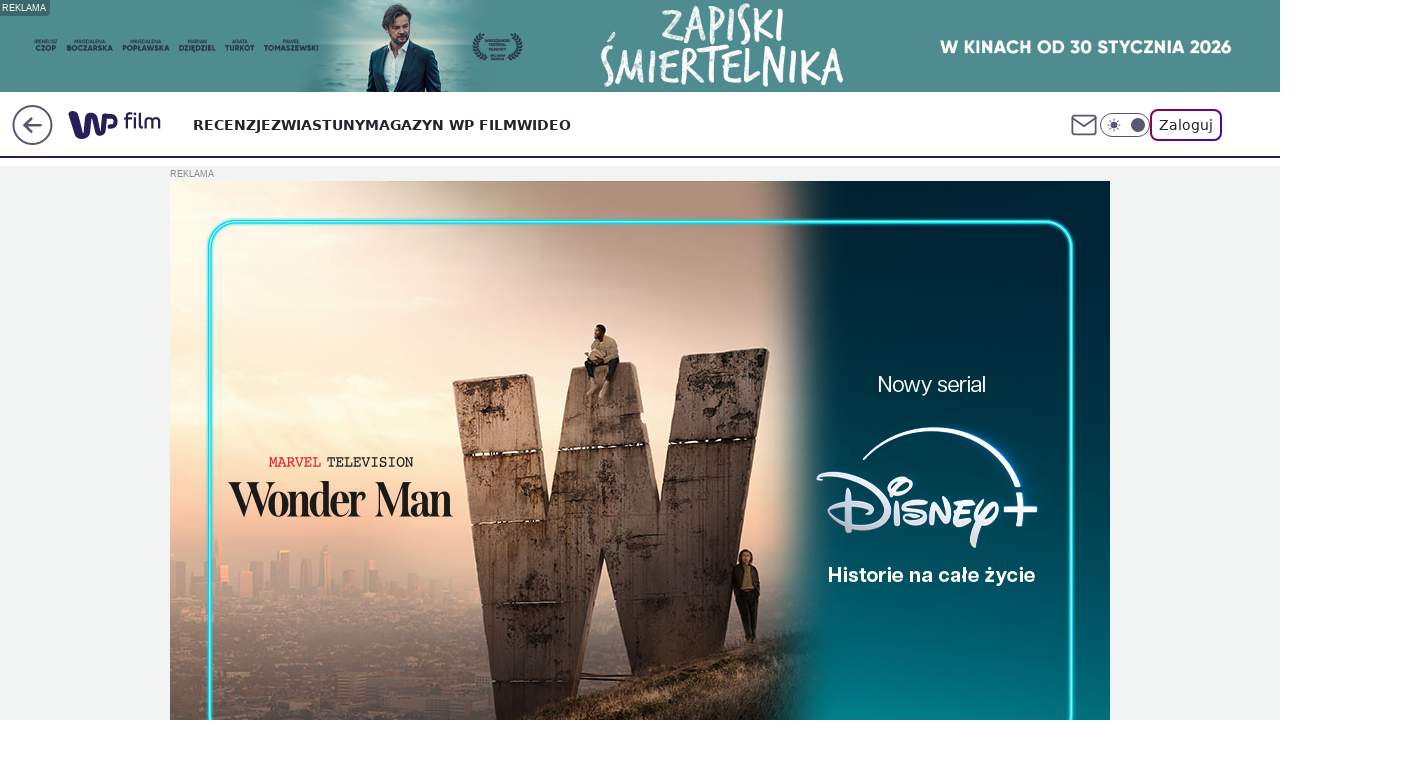

--- FILE ---
content_type: application/javascript
request_url: https://rek.www.wp.pl/gaf.js?rv=2&sn=film&pvid=21a82b4e9fe4c3afa75e&rekids=234640&phtml=film.wp.pl%2Fcharlie-sheen-grozil-zonie-smiercia-6025283937195137g&abtest=adtech%7CPRGM-1047%7CA%3Badtech%7CPU-335%7CA%3Badtech%7CPRG-3468%7CB%3Badtech%7CPRGM-1036%7CD%3Badtech%7CFP-76%7CA%3Badtech%7CPRGM-1356%7CA%3Badtech%7CPRGM-1419%7CB%3Badtech%7CPRGM-1589%7CA%3Badtech%7CPRGM-1576%7CC%3Badtech%7CPRGM-1443%7CA%3Badtech%7CPRGM-1587%7CD%3Badtech%7CPRGM-1615%7CA%3Badtech%7CPRGM-1215%7CA&PWA_adbd=0&darkmode=0&highLayout=0&layout=wide&navType=navigate&cdl=0&ctype=gallery&ciab=IAB1-5&cid=6025283937195137&csystem=ncr&cdate=2009-12-30&REKtagi=charlie_sheen&vw=1280&vh=720&p1=0&spin=edp08hzx&bcv=2
body_size: 11494
content:
edp08hzx({"spin":"edp08hzx","bunch":234640,"context":{"dsa":false,"minor":false,"bidRequestId":"4ed62da7-3da6-4572-936a-353979983bc5","maConfig":{"timestamp":"2026-01-26T13:24:12.920Z"},"dfpConfig":{"timestamp":"2026-01-30T09:28:37.101Z"},"sda":[],"targeting":{"client":{},"server":{},"query":{"PWA_adbd":"0","REKtagi":"charlie_sheen","abtest":"adtech|PRGM-1047|A;adtech|PU-335|A;adtech|PRG-3468|B;adtech|PRGM-1036|D;adtech|FP-76|A;adtech|PRGM-1356|A;adtech|PRGM-1419|B;adtech|PRGM-1589|A;adtech|PRGM-1576|C;adtech|PRGM-1443|A;adtech|PRGM-1587|D;adtech|PRGM-1615|A;adtech|PRGM-1215|A","bcv":"2","cdate":"2009-12-30","cdl":"0","ciab":"IAB1-5","cid":"6025283937195137","csystem":"ncr","ctype":"gallery","darkmode":"0","highLayout":"0","layout":"wide","navType":"navigate","p1":"0","phtml":"film.wp.pl/charlie-sheen-grozil-zonie-smiercia-6025283937195137g","pvid":"21a82b4e9fe4c3afa75e","rekids":"234640","rv":"2","sn":"film","spin":"edp08hzx","vh":"720","vw":"1280"}},"directOnly":0,"geo":{"country":"840","region":"","city":""},"statid":"","mlId":"","rshsd":"16","isRobot":false,"curr":{"EUR":4.2072,"USD":3.5189,"CHF":4.583,"GBP":4.8574},"rv":"2","status":{"advf":2,"ma":2,"ma_ads-bidder":2,"ma_cpv-bidder":2,"ma_high-cpm-bidder":2}},"slots":{"1":{"delivered":"","campaign":null,"dfpConfig":null},"10":{"delivered":"","campaign":null,"dfpConfig":null},"11":{"delivered":"1","campaign":null,"dfpConfig":{"placement":"/89844762/Desktop_Film.wp.pl_x11","roshash":"EHPS","ceil":100,"sizes":[[336,280],[640,280],[300,250]],"namedSizes":["fluid"],"div":"div-gpt-ad-x11","targeting":{"DFPHASH":"ADLO","emptygaf":"0"},"gfp":"EHPS"}},"12":{"delivered":"1","campaign":null,"dfpConfig":{"placement":"/89844762/Desktop_Film.wp.pl_x12","roshash":"EHPS","ceil":100,"sizes":[[336,280],[640,280],[300,250]],"namedSizes":["fluid"],"div":"div-gpt-ad-x12","targeting":{"DFPHASH":"ADLO","emptygaf":"0"},"gfp":"EHPS"}},"13":{"delivered":"1","campaign":null,"dfpConfig":{"placement":"/89844762/Desktop_Film.wp.pl_x13","roshash":"EHPS","ceil":100,"sizes":[[336,280],[640,280],[300,250]],"namedSizes":["fluid"],"div":"div-gpt-ad-x13","targeting":{"DFPHASH":"ADLO","emptygaf":"0"},"gfp":"EHPS"}},"14":{"delivered":"1","campaign":null,"dfpConfig":{"placement":"/89844762/Desktop_Film.wp.pl_x14","roshash":"EHPS","ceil":100,"sizes":[[336,280],[640,280],[300,250]],"namedSizes":["fluid"],"div":"div-gpt-ad-x14","targeting":{"DFPHASH":"ADLO","emptygaf":"0"},"gfp":"EHPS"}},"15":{"delivered":"1","campaign":null,"dfpConfig":{"placement":"/89844762/Desktop_Film.wp.pl_x15_gal","roshash":"EHPS","ceil":100,"sizes":[[728,90],[970,300],[950,90],[980,120],[980,90],[970,150],[970,90],[970,250],[930,180],[950,200],[750,100],[970,66],[750,200],[960,90],[970,100],[750,300],[970,200],[950,300]],"namedSizes":["fluid"],"div":"div-gpt-ad-x15-gal","targeting":{"DFPHASH":"ADLO","emptygaf":"0"},"gfp":"EHPS"}},"16":{"delivered":"1","campaign":null,"dfpConfig":{"placement":"/89844762/Desktop_Film.wp.pl_x16_gal","roshash":"EHPS","ceil":100,"sizes":[[728,90],[970,300],[950,90],[980,120],[980,90],[970,150],[970,90],[970,250],[930,180],[950,200],[750,100],[970,66],[750,200],[960,90],[970,100],[750,300],[970,200],[950,300]],"namedSizes":["fluid"],"div":"div-gpt-ad-x16-gal","targeting":{"DFPHASH":"ADLO","emptygaf":"0"},"gfp":"EHPS"}},"17":{"delivered":"1","campaign":null,"dfpConfig":{"placement":"/89844762/Desktop_Film.wp.pl_x17_gal","roshash":"EHPS","ceil":100,"sizes":[[728,90],[970,300],[950,90],[980,120],[980,90],[970,150],[970,90],[970,250],[930,180],[950,200],[750,100],[970,66],[750,200],[960,90],[970,100],[750,300],[970,200],[950,300]],"namedSizes":["fluid"],"div":"div-gpt-ad-x17-gal","targeting":{"DFPHASH":"ADLO","emptygaf":"0"},"gfp":"EHPS"}},"18":{"delivered":"1","campaign":null,"dfpConfig":{"placement":"/89844762/Desktop_Film.wp.pl_x18_gal","roshash":"EHPS","ceil":100,"sizes":[[728,90],[970,300],[950,90],[980,120],[980,90],[970,150],[970,90],[970,250],[930,180],[950,200],[750,100],[970,66],[750,200],[960,90],[970,100],[750,300],[970,200],[950,300]],"namedSizes":["fluid"],"div":"div-gpt-ad-x18-gal","targeting":{"DFPHASH":"ADLO","emptygaf":"0"},"gfp":"EHPS"}},"19":{"delivered":"1","campaign":null,"dfpConfig":{"placement":"/89844762/Desktop_Film.wp.pl_x19_gal","roshash":"EHPS","ceil":100,"sizes":[[728,90],[970,300],[950,90],[980,120],[980,90],[970,150],[970,90],[970,250],[930,180],[950,200],[750,100],[970,66],[750,200],[960,90],[970,100],[750,300],[970,200],[950,300]],"namedSizes":["fluid"],"div":"div-gpt-ad-x19-gal","targeting":{"DFPHASH":"ADLO","emptygaf":"0"},"gfp":"EHPS"}},"2":{"delivered":"1","campaign":{"id":"187057","capping":"PWAck=27120447\u0026PWAclt=960","adm":{"bunch":"234640","creations":[{"cbConfig":{"blur":false,"bottomBar":false,"fullPage":false,"message":"Przekierowanie za {{time}} sekund{{y}}","timeout":15000},"height":600,"pixels":["//ad.doubleclick.net/ddm/trackimp/N2237290.276442WIRTUALNAPOLSKA/B34824962.436989159;dc_trk_aid=629722317;dc_trk_cid=246962839;ord=1769787173;dc_lat=;dc_rdid=;tag_for_child_directed_treatment=;tfua=;gdpr=${GDPR};gdpr_consent=${GDPR_CONSENT_755};ltd=${LIMITED_ADS};dc_tdv=1?"],"scalable":"2","showLabel":false,"src":"https://mamc.wpcdn.pl/187057/1766149172986/WP_baner_1200x600/1200x600/index.html","trackers":{"click":[""],"cview":["//ma.wp.pl/ma.gif?clid=de722beda2adf178cb2a229b728519d3\u0026SN=film\u0026pvid=21a82b4e9fe4c3afa75e\u0026action=cvimp\u0026pg=film.wp.pl\u0026par=partnerID%3D%26rekid%3D234640%26domain%3Dfilm.wp.pl%26org_id%3D25%26iabSiteCategories%3D%26is_robot%3D0%26bidReqID%3D4ed62da7-3da6-4572-936a-353979983bc5%26billing%3Dcpv%26pricingModel%3DPrjT30aziSuhfAEVTAlFDZcvE3xEc1iZet4rA_zm794%26iabPageCategories%3D%26bidTimestamp%3D1769787173%26contentID%3D6025283937195137%26utility%3D1J9Ow_b7QB4v0sX3UGSm5wILij8CBXN5rA_HaHHTFvYOAKW3_Csa5Y2sEvvG9PTn%26workfID%3D187057%26pvid%3D21a82b4e9fe4c3afa75e%26slotSizeWxH%3D1200x600%26test%3D0%26bidderID%3D11%26isDev%3Dfalse%26platform%3D8%26ip%3DJK1C4n6kZga7gxb3KPLbr5DnbTj7XMz014UoZvj8SVY%26seatFee%3D8dTdUeRIDR-HVkJ4j_lCl2wEAoqtDeqXZs9zI-QMrIA%26emission%3D3041539%26editedTimestamp%3D1766399041%26is_adblock%3D0%26sn%3Dfilm%26publisherID%3D308%26inver%3D2%26order%3D264859%26source%3DTG%26hBudgetRate%3DEHKPUXb%26medium%3Ddisplay%26ssp%3Dwp.pl%26device%3DPERSONAL_COMPUTER%26userID%3D__UNKNOWN_TELL_US__%26slotID%3D002%26creationID%3D1459285%26seatID%3Dde722beda2adf178cb2a229b728519d3%26client_id%3D41129%26conversionValue%3D0%26targetDomain%3Dshell.pl%26cur%3DPLN%26tpID%3D1395564%26ttl%3D1769873573%26geo%3D840%253B%253B%26hBidPrice%3DEHKPUXb"],"impression":["//ma.wp.pl/ma.gif?clid=de722beda2adf178cb2a229b728519d3\u0026SN=film\u0026pvid=21a82b4e9fe4c3afa75e\u0026action=delivery\u0026pg=film.wp.pl\u0026par=workfID%3D187057%26pvid%3D21a82b4e9fe4c3afa75e%26slotSizeWxH%3D1200x600%26test%3D0%26bidderID%3D11%26isDev%3Dfalse%26platform%3D8%26ip%3DJK1C4n6kZga7gxb3KPLbr5DnbTj7XMz014UoZvj8SVY%26seatFee%3D8dTdUeRIDR-HVkJ4j_lCl2wEAoqtDeqXZs9zI-QMrIA%26emission%3D3041539%26editedTimestamp%3D1766399041%26is_adblock%3D0%26sn%3Dfilm%26publisherID%3D308%26inver%3D2%26order%3D264859%26source%3DTG%26hBudgetRate%3DEHKPUXb%26medium%3Ddisplay%26ssp%3Dwp.pl%26device%3DPERSONAL_COMPUTER%26userID%3D__UNKNOWN_TELL_US__%26slotID%3D002%26creationID%3D1459285%26seatID%3Dde722beda2adf178cb2a229b728519d3%26client_id%3D41129%26conversionValue%3D0%26targetDomain%3Dshell.pl%26cur%3DPLN%26tpID%3D1395564%26ttl%3D1769873573%26geo%3D840%253B%253B%26hBidPrice%3DEHKPUXb%26partnerID%3D%26rekid%3D234640%26domain%3Dfilm.wp.pl%26org_id%3D25%26iabSiteCategories%3D%26is_robot%3D0%26bidReqID%3D4ed62da7-3da6-4572-936a-353979983bc5%26billing%3Dcpv%26pricingModel%3DPrjT30aziSuhfAEVTAlFDZcvE3xEc1iZet4rA_zm794%26iabPageCategories%3D%26bidTimestamp%3D1769787173%26contentID%3D6025283937195137%26utility%3D1J9Ow_b7QB4v0sX3UGSm5wILij8CBXN5rA_HaHHTFvYOAKW3_Csa5Y2sEvvG9PTn"],"view":["//ma.wp.pl/ma.gif?clid=de722beda2adf178cb2a229b728519d3\u0026SN=film\u0026pvid=21a82b4e9fe4c3afa75e\u0026action=view\u0026pg=film.wp.pl\u0026par=slotSizeWxH%3D1200x600%26test%3D0%26bidderID%3D11%26isDev%3Dfalse%26platform%3D8%26ip%3DJK1C4n6kZga7gxb3KPLbr5DnbTj7XMz014UoZvj8SVY%26seatFee%3D8dTdUeRIDR-HVkJ4j_lCl2wEAoqtDeqXZs9zI-QMrIA%26emission%3D3041539%26editedTimestamp%3D1766399041%26is_adblock%3D0%26sn%3Dfilm%26publisherID%3D308%26inver%3D2%26order%3D264859%26source%3DTG%26hBudgetRate%3DEHKPUXb%26medium%3Ddisplay%26ssp%3Dwp.pl%26device%3DPERSONAL_COMPUTER%26userID%3D__UNKNOWN_TELL_US__%26slotID%3D002%26creationID%3D1459285%26seatID%3Dde722beda2adf178cb2a229b728519d3%26client_id%3D41129%26conversionValue%3D0%26targetDomain%3Dshell.pl%26cur%3DPLN%26tpID%3D1395564%26ttl%3D1769873573%26geo%3D840%253B%253B%26hBidPrice%3DEHKPUXb%26partnerID%3D%26rekid%3D234640%26domain%3Dfilm.wp.pl%26org_id%3D25%26iabSiteCategories%3D%26is_robot%3D0%26bidReqID%3D4ed62da7-3da6-4572-936a-353979983bc5%26billing%3Dcpv%26pricingModel%3DPrjT30aziSuhfAEVTAlFDZcvE3xEc1iZet4rA_zm794%26iabPageCategories%3D%26bidTimestamp%3D1769787173%26contentID%3D6025283937195137%26utility%3D1J9Ow_b7QB4v0sX3UGSm5wILij8CBXN5rA_HaHHTFvYOAKW3_Csa5Y2sEvvG9PTn%26workfID%3D187057%26pvid%3D21a82b4e9fe4c3afa75e"]},"transparentPlaceholder":false,"type":"iframe","url":"https://ad.doubleclick.net/ddm/trackclk/N2237290.276442WIRTUALNAPOLSKA/B34824962.436989159;dc_trk_aid=629722317;dc_trk_cid=246962839;dc_lat=;dc_rdid=;tag_for_child_directed_treatment=;tfua=;gdpr=${GDPR};gdpr_consent=${GDPR_CONSENT_755};ltd=${LIMITED_ADS};dc_tdv=1","width":1200}],"redir":"https://ma.wp.pl/redirma?SN=film\u0026pvid=21a82b4e9fe4c3afa75e\u0026par=conversionValue%3D0%26geo%3D840%253B%253B%26pricingModel%3DPrjT30aziSuhfAEVTAlFDZcvE3xEc1iZet4rA_zm794%26slotSizeWxH%3D1200x600%26isDev%3Dfalse%26ip%3DJK1C4n6kZga7gxb3KPLbr5DnbTj7XMz014UoZvj8SVY%26emission%3D3041539%26is_adblock%3D0%26device%3DPERSONAL_COMPUTER%26partnerID%3D%26iabPageCategories%3D%26platform%3D8%26userID%3D__UNKNOWN_TELL_US__%26client_id%3D41129%26billing%3Dcpv%26order%3D264859%26tpID%3D1395564%26hBidPrice%3DEHKPUXb%26is_robot%3D0%26contentID%3D6025283937195137%26utility%3D1J9Ow_b7QB4v0sX3UGSm5wILij8CBXN5rA_HaHHTFvYOAKW3_Csa5Y2sEvvG9PTn%26workfID%3D187057%26seatFee%3D8dTdUeRIDR-HVkJ4j_lCl2wEAoqtDeqXZs9zI-QMrIA%26editedTimestamp%3D1766399041%26publisherID%3D308%26inver%3D2%26hBudgetRate%3DEHKPUXb%26medium%3Ddisplay%26rekid%3D234640%26iabSiteCategories%3D%26source%3DTG%26seatID%3Dde722beda2adf178cb2a229b728519d3%26domain%3Dfilm.wp.pl%26pvid%3D21a82b4e9fe4c3afa75e%26ssp%3Dwp.pl%26cur%3DPLN%26org_id%3D25%26bidTimestamp%3D1769787173%26targetDomain%3Dshell.pl%26ttl%3D1769873573%26bidReqID%3D4ed62da7-3da6-4572-936a-353979983bc5%26test%3D0%26bidderID%3D11%26sn%3Dfilm%26slotID%3D002%26creationID%3D1459285\u0026url=","slot":"2"},"creative":{"Id":"1459285","provider":"ma_cpv-bidder","roshash":"GLOR","height":600,"width":1200,"touchpointId":"1395564","source":{"bidder":"cpv-bidder"}},"sellingModel":{"model":"CPM_INT"}},"dfpConfig":{"placement":"/89844762/Desktop_Film.wp.pl_x02","roshash":"GLOR","ceil":100,"sizes":[[970,300],[970,600],[750,300],[950,300],[980,600],[1920,870],[1200,600],[750,400],[960,640]],"namedSizes":["fluid"],"div":"div-gpt-ad-x02","targeting":{"DFPHASH":"CHKN","emptygaf":"0"},"gfp":"FNQT"}},"25":{"delivered":"1","campaign":null,"dfpConfig":{"placement":"/89844762/Desktop_Film.wp.pl_x25_gal","roshash":"EHPS","ceil":100,"sizes":[[336,280],[640,280],[300,250]],"namedSizes":["fluid"],"div":"div-gpt-ad-x25-gal","targeting":{"DFPHASH":"ADLO","emptygaf":"0"},"gfp":"EHPS"}},"26":{"delivered":"","campaign":null,"dfpConfig":null},"27":{"delivered":"1","campaign":null,"dfpConfig":{"placement":"/89844762/Desktop_Film.wp.pl_x27_gal","roshash":"EHPS","ceil":100,"sizes":[[160,600],[120,600]],"namedSizes":["fluid"],"div":"div-gpt-ad-x27-gal","targeting":{"DFPHASH":"ADLO","emptygaf":"0"},"gfp":"EHPS"}},"28":{"delivered":"","campaign":null,"dfpConfig":null},"29":{"delivered":"1","campaign":null,"dfpConfig":{"placement":"/89844762/Desktop_Film.wp.pl_x29_gal","roshash":"EHPS","ceil":100,"sizes":[[728,90],[970,300],[950,90],[980,120],[980,90],[970,150],[970,90],[970,250],[930,180],[950,200],[750,100],[970,66],[750,200],[960,90],[970,100],[750,300],[970,200],[950,300]],"namedSizes":["fluid"],"div":"div-gpt-ad-x29-gal","targeting":{"DFPHASH":"ADLO","emptygaf":"0"},"gfp":"EHPS"}},"3":{"delivered":"1","campaign":{"id":"188960","capping":"PWAck=27120766\u0026PWAclt=24","adm":{"bunch":"234640","creations":[{"height":600,"mod":"stiltedBanner","pixels":["//ad.doubleclick.net/ddm/trackimp/N6344.276442WIRTUALNAPOLSKA/B34998098.438204028;dc_trk_aid=631788364;dc_trk_cid=248379757;ord=1769787173;dc_lat=;dc_rdid=;tag_for_child_directed_treatment=;tfua=;gdpr=${GDPR};gdpr_consent=${GDPR_CONSENT_755};ltd=${LIMITED_ADS};dc_tdv=1?"],"showLabel":true,"src":"https://mamc.wpcdn.pl/188960/1768999760983/940x600/940x600/index.html","trackers":{"click":[""],"cview":["//ma.wp.pl/ma.gif?clid=0cc655b412444091fb8190f140853492\u0026SN=film\u0026pvid=21a82b4e9fe4c3afa75e\u0026action=cvimp\u0026pg=film.wp.pl\u0026par=tpID%3D1405806%26seatID%3D0cc655b412444091fb8190f140853492%26billing%3Dcpv%26client_id%3D50281%26publisherID%3D308%26cur%3DPLN%26editedTimestamp%3D1768999971%26ttl%3D1769873573%26pvid%3D21a82b4e9fe4c3afa75e%26hBudgetRate%3DEHKNQTW%26bidderID%3D11%26isDev%3Dfalse%26ip%3DwTWUYUy8ZV9fAxOdfjeAU9PTN-kZFuAKmQsG2oUNSmU%26pricingModel%3D9ITc27XA87LBfGmCq7NCho5J6vxVcDGLgjCWcfG-l30%26is_robot%3D0%26is_adblock%3D0%26partnerID%3D%26contentID%3D6025283937195137%26ssp%3Dwp.pl%26userID%3D__UNKNOWN_TELL_US__%26rekid%3D234640%26creationID%3D1477031%26workfID%3D188960%26geo%3D840%253B%253B%26medium%3Ddisplay%26device%3DPERSONAL_COMPUTER%26inver%3D2%26slotID%3D003%26targetDomain%3Ddisneyplus.com%26source%3DTG%26bidReqID%3D4ed62da7-3da6-4572-936a-353979983bc5%26emission%3D3033304%26bidTimestamp%3D1769787173%26hBidPrice%3DEHKNQTW%26conversionValue%3D0%26org_id%3D25%26order%3D265862%26iabSiteCategories%3D%26sn%3Dfilm%26platform%3D8%26seatFee%3Dh1XLC4cn5dPKUDLt2DvCP-TlM8oeuRYuy8ugsCsIO_Y%26iabPageCategories%3D%26utility%3DZBoNTEEGPkPVNAinZNQlivBYUy7zAIgIM4r29bbynTupX8FhbLt-gmCXWZauRCJJ%26domain%3Dfilm.wp.pl%26slotSizeWxH%3D940x600%26test%3D0"],"impression":["//ma.wp.pl/ma.gif?clid=0cc655b412444091fb8190f140853492\u0026SN=film\u0026pvid=21a82b4e9fe4c3afa75e\u0026action=delivery\u0026pg=film.wp.pl\u0026seqTtl=1770767999\u0026par=iabPageCategories%3D%26utility%3DZBoNTEEGPkPVNAinZNQlivBYUy7zAIgIM4r29bbynTupX8FhbLt-gmCXWZauRCJJ%26domain%3Dfilm.wp.pl%26slotSizeWxH%3D940x600%26test%3D0%26tpID%3D1405806%26seatID%3D0cc655b412444091fb8190f140853492%26billing%3Dcpv%26client_id%3D50281%26publisherID%3D308%26cur%3DPLN%26editedTimestamp%3D1768999971%26ttl%3D1769873573%26pvid%3D21a82b4e9fe4c3afa75e%26hBudgetRate%3DEHKNQTW%26bidderID%3D11%26isDev%3Dfalse%26ip%3DwTWUYUy8ZV9fAxOdfjeAU9PTN-kZFuAKmQsG2oUNSmU%26pricingModel%3D9ITc27XA87LBfGmCq7NCho5J6vxVcDGLgjCWcfG-l30%26is_robot%3D0%26is_adblock%3D0%26partnerID%3D%26contentID%3D6025283937195137%26ssp%3Dwp.pl%26userID%3D__UNKNOWN_TELL_US__%26rekid%3D234640%26creationID%3D1477031%26workfID%3D188960%26geo%3D840%253B%253B%26medium%3Ddisplay%26device%3DPERSONAL_COMPUTER%26inver%3D2%26slotID%3D003%26targetDomain%3Ddisneyplus.com%26source%3DTG%26bidReqID%3D4ed62da7-3da6-4572-936a-353979983bc5%26emission%3D3033304%26bidTimestamp%3D1769787173%26hBidPrice%3DEHKNQTW%26conversionValue%3D0%26org_id%3D25%26order%3D265862%26iabSiteCategories%3D%26sn%3Dfilm%26platform%3D8%26seatFee%3Dh1XLC4cn5dPKUDLt2DvCP-TlM8oeuRYuy8ugsCsIO_Y"],"view":["//ma.wp.pl/ma.gif?clid=0cc655b412444091fb8190f140853492\u0026SN=film\u0026pvid=21a82b4e9fe4c3afa75e\u0026action=view\u0026pg=film.wp.pl\u0026par=utility%3DZBoNTEEGPkPVNAinZNQlivBYUy7zAIgIM4r29bbynTupX8FhbLt-gmCXWZauRCJJ%26domain%3Dfilm.wp.pl%26slotSizeWxH%3D940x600%26test%3D0%26tpID%3D1405806%26seatID%3D0cc655b412444091fb8190f140853492%26billing%3Dcpv%26client_id%3D50281%26publisherID%3D308%26cur%3DPLN%26editedTimestamp%3D1768999971%26ttl%3D1769873573%26pvid%3D21a82b4e9fe4c3afa75e%26hBudgetRate%3DEHKNQTW%26bidderID%3D11%26isDev%3Dfalse%26ip%3DwTWUYUy8ZV9fAxOdfjeAU9PTN-kZFuAKmQsG2oUNSmU%26pricingModel%3D9ITc27XA87LBfGmCq7NCho5J6vxVcDGLgjCWcfG-l30%26is_robot%3D0%26is_adblock%3D0%26partnerID%3D%26contentID%3D6025283937195137%26ssp%3Dwp.pl%26userID%3D__UNKNOWN_TELL_US__%26rekid%3D234640%26creationID%3D1477031%26workfID%3D188960%26geo%3D840%253B%253B%26medium%3Ddisplay%26device%3DPERSONAL_COMPUTER%26inver%3D2%26slotID%3D003%26targetDomain%3Ddisneyplus.com%26source%3DTG%26bidReqID%3D4ed62da7-3da6-4572-936a-353979983bc5%26emission%3D3033304%26bidTimestamp%3D1769787173%26hBidPrice%3DEHKNQTW%26conversionValue%3D0%26org_id%3D25%26order%3D265862%26iabSiteCategories%3D%26sn%3Dfilm%26platform%3D8%26seatFee%3Dh1XLC4cn5dPKUDLt2DvCP-TlM8oeuRYuy8ugsCsIO_Y%26iabPageCategories%3D"]},"transparentPlaceholder":false,"type":"iframe","url":"https://ad.doubleclick.net/ddm/trackclk/N6344.276442WIRTUALNAPOLSKA/B34998098.438204028;dc_trk_aid=631788364;dc_trk_cid=248379757;dc_lat=;dc_rdid=;tag_for_child_directed_treatment=;tfua=;gdpr=${GDPR};gdpr_consent=${GDPR_CONSENT_755};ltd=${LIMITED_ADS};dc_tdv=1","viewability":{"scripts":["//pixel.adsafeprotected.com/rjss/st/2775527/92108281/skeleton.js"]},"width":940},{"height":600,"mod":"stiltedBanner","pixels":["//ad.doubleclick.net/ddm/trackimp/N6344.276442WIRTUALNAPOLSKA/B34998098.438204028;dc_trk_aid=631788364;dc_trk_cid=248379757;ord=1769787173;dc_lat=;dc_rdid=;tag_for_child_directed_treatment=;tfua=;gdpr=${GDPR};gdpr_consent=${GDPR_CONSENT_755};ltd=${LIMITED_ADS};dc_tdv=1?"],"showLabel":true,"src":"https://mamc.wpcdn.pl/188960/1768999778186/1260x600/1260x600/index.html","trackers":{"click":[""],"cview":["//ma.wp.pl/ma.gif?clid=0cc655b412444091fb8190f140853492\u0026SN=film\u0026pvid=21a82b4e9fe4c3afa75e\u0026action=cvimp\u0026pg=film.wp.pl\u0026par=tpID%3D1405806%26seatID%3D0cc655b412444091fb8190f140853492%26billing%3Dcpv%26client_id%3D50281%26publisherID%3D308%26cur%3DPLN%26editedTimestamp%3D1768999971%26ttl%3D1769873573%26pvid%3D21a82b4e9fe4c3afa75e%26hBudgetRate%3DEHKNQTW%26bidderID%3D11%26isDev%3Dfalse%26ip%3DwTWUYUy8ZV9fAxOdfjeAU9PTN-kZFuAKmQsG2oUNSmU%26pricingModel%3D9ITc27XA87LBfGmCq7NCho5J6vxVcDGLgjCWcfG-l30%26is_robot%3D0%26is_adblock%3D0%26partnerID%3D%26contentID%3D6025283937195137%26ssp%3Dwp.pl%26userID%3D__UNKNOWN_TELL_US__%26rekid%3D234640%26creationID%3D1477031%26workfID%3D188960%26geo%3D840%253B%253B%26medium%3Ddisplay%26device%3DPERSONAL_COMPUTER%26inver%3D2%26slotID%3D003%26targetDomain%3Ddisneyplus.com%26source%3DTG%26bidReqID%3D4ed62da7-3da6-4572-936a-353979983bc5%26emission%3D3033304%26bidTimestamp%3D1769787173%26hBidPrice%3DEHKNQTW%26conversionValue%3D0%26org_id%3D25%26order%3D265862%26iabSiteCategories%3D%26sn%3Dfilm%26platform%3D8%26seatFee%3Dh1XLC4cn5dPKUDLt2DvCP-TlM8oeuRYuy8ugsCsIO_Y%26iabPageCategories%3D%26utility%3DZBoNTEEGPkPVNAinZNQlivBYUy7zAIgIM4r29bbynTupX8FhbLt-gmCXWZauRCJJ%26domain%3Dfilm.wp.pl%26slotSizeWxH%3D940x600%26test%3D0"],"impression":["//ma.wp.pl/ma.gif?clid=0cc655b412444091fb8190f140853492\u0026SN=film\u0026pvid=21a82b4e9fe4c3afa75e\u0026action=delivery\u0026pg=film.wp.pl\u0026seqTtl=1770767999\u0026par=iabPageCategories%3D%26utility%3DZBoNTEEGPkPVNAinZNQlivBYUy7zAIgIM4r29bbynTupX8FhbLt-gmCXWZauRCJJ%26domain%3Dfilm.wp.pl%26slotSizeWxH%3D940x600%26test%3D0%26tpID%3D1405806%26seatID%3D0cc655b412444091fb8190f140853492%26billing%3Dcpv%26client_id%3D50281%26publisherID%3D308%26cur%3DPLN%26editedTimestamp%3D1768999971%26ttl%3D1769873573%26pvid%3D21a82b4e9fe4c3afa75e%26hBudgetRate%3DEHKNQTW%26bidderID%3D11%26isDev%3Dfalse%26ip%3DwTWUYUy8ZV9fAxOdfjeAU9PTN-kZFuAKmQsG2oUNSmU%26pricingModel%3D9ITc27XA87LBfGmCq7NCho5J6vxVcDGLgjCWcfG-l30%26is_robot%3D0%26is_adblock%3D0%26partnerID%3D%26contentID%3D6025283937195137%26ssp%3Dwp.pl%26userID%3D__UNKNOWN_TELL_US__%26rekid%3D234640%26creationID%3D1477031%26workfID%3D188960%26geo%3D840%253B%253B%26medium%3Ddisplay%26device%3DPERSONAL_COMPUTER%26inver%3D2%26slotID%3D003%26targetDomain%3Ddisneyplus.com%26source%3DTG%26bidReqID%3D4ed62da7-3da6-4572-936a-353979983bc5%26emission%3D3033304%26bidTimestamp%3D1769787173%26hBidPrice%3DEHKNQTW%26conversionValue%3D0%26org_id%3D25%26order%3D265862%26iabSiteCategories%3D%26sn%3Dfilm%26platform%3D8%26seatFee%3Dh1XLC4cn5dPKUDLt2DvCP-TlM8oeuRYuy8ugsCsIO_Y"],"view":["//ma.wp.pl/ma.gif?clid=0cc655b412444091fb8190f140853492\u0026SN=film\u0026pvid=21a82b4e9fe4c3afa75e\u0026action=view\u0026pg=film.wp.pl\u0026par=utility%3DZBoNTEEGPkPVNAinZNQlivBYUy7zAIgIM4r29bbynTupX8FhbLt-gmCXWZauRCJJ%26domain%3Dfilm.wp.pl%26slotSizeWxH%3D940x600%26test%3D0%26tpID%3D1405806%26seatID%3D0cc655b412444091fb8190f140853492%26billing%3Dcpv%26client_id%3D50281%26publisherID%3D308%26cur%3DPLN%26editedTimestamp%3D1768999971%26ttl%3D1769873573%26pvid%3D21a82b4e9fe4c3afa75e%26hBudgetRate%3DEHKNQTW%26bidderID%3D11%26isDev%3Dfalse%26ip%3DwTWUYUy8ZV9fAxOdfjeAU9PTN-kZFuAKmQsG2oUNSmU%26pricingModel%3D9ITc27XA87LBfGmCq7NCho5J6vxVcDGLgjCWcfG-l30%26is_robot%3D0%26is_adblock%3D0%26partnerID%3D%26contentID%3D6025283937195137%26ssp%3Dwp.pl%26userID%3D__UNKNOWN_TELL_US__%26rekid%3D234640%26creationID%3D1477031%26workfID%3D188960%26geo%3D840%253B%253B%26medium%3Ddisplay%26device%3DPERSONAL_COMPUTER%26inver%3D2%26slotID%3D003%26targetDomain%3Ddisneyplus.com%26source%3DTG%26bidReqID%3D4ed62da7-3da6-4572-936a-353979983bc5%26emission%3D3033304%26bidTimestamp%3D1769787173%26hBidPrice%3DEHKNQTW%26conversionValue%3D0%26org_id%3D25%26order%3D265862%26iabSiteCategories%3D%26sn%3Dfilm%26platform%3D8%26seatFee%3Dh1XLC4cn5dPKUDLt2DvCP-TlM8oeuRYuy8ugsCsIO_Y%26iabPageCategories%3D"]},"transparentPlaceholder":false,"type":"iframe","url":"https://ad.doubleclick.net/ddm/trackclk/N6344.276442WIRTUALNAPOLSKA/B34998098.438204028;dc_trk_aid=631788364;dc_trk_cid=248379757;dc_lat=;dc_rdid=;tag_for_child_directed_treatment=;tfua=;gdpr=${GDPR};gdpr_consent=${GDPR_CONSENT_755};ltd=${LIMITED_ADS};dc_tdv=1","viewability":{"scripts":["//pixel.adsafeprotected.com/rjss/st/2775527/92108281/skeleton.js"]},"width":1260}],"redir":"https://ma.wp.pl/redirma?SN=film\u0026pvid=21a82b4e9fe4c3afa75e\u0026par=isDev%3Dfalse%26is_robot%3D0%26ssp%3Dwp.pl%26source%3DTG%26platform%3D8%26publisherID%3D308%26pricingModel%3D9ITc27XA87LBfGmCq7NCho5J6vxVcDGLgjCWcfG-l30%26creationID%3D1477031%26emission%3D3033304%26conversionValue%3D0%26order%3D265862%26domain%3Dfilm.wp.pl%26slotSizeWxH%3D940x600%26tpID%3D1405806%26cur%3DPLN%26bidderID%3D11%26is_adblock%3D0%26org_id%3D25%26iabPageCategories%3D%26billing%3Dcpv%26editedTimestamp%3D1768999971%26inver%3D2%26slotID%3D003%26targetDomain%3Ddisneyplus.com%26hBidPrice%3DEHKNQTW%26test%3D0%26rekid%3D234640%26iabSiteCategories%3D%26seatFee%3Dh1XLC4cn5dPKUDLt2DvCP-TlM8oeuRYuy8ugsCsIO_Y%26utility%3DZBoNTEEGPkPVNAinZNQlivBYUy7zAIgIM4r29bbynTupX8FhbLt-gmCXWZauRCJJ%26ttl%3D1769873573%26userID%3D__UNKNOWN_TELL_US__%26geo%3D840%253B%253B%26medium%3Ddisplay%26device%3DPERSONAL_COMPUTER%26bidReqID%3D4ed62da7-3da6-4572-936a-353979983bc5%26client_id%3D50281%26pvid%3D21a82b4e9fe4c3afa75e%26partnerID%3D%26workfID%3D188960%26bidTimestamp%3D1769787173%26seatID%3D0cc655b412444091fb8190f140853492%26hBudgetRate%3DEHKNQTW%26ip%3DwTWUYUy8ZV9fAxOdfjeAU9PTN-kZFuAKmQsG2oUNSmU%26contentID%3D6025283937195137%26sn%3Dfilm\u0026url=","slot":"3"},"creative":{"Id":"1477031","provider":"ma_cpv-bidder","roshash":"EHKN","height":600,"width":940,"touchpointId":"1405806","source":{"bidder":"cpv-bidder"}},"sellingModel":{"directOnly":1,"model":"CPM_INT"}},"dfpConfig":null},"32":{"delivered":"1","campaign":null,"dfpConfig":{"placement":"/89844762/Desktop_Film.wp.pl_x32_gal","roshash":"EHPS","ceil":100,"sizes":[[336,280],[640,280],[300,250]],"namedSizes":["fluid"],"div":"div-gpt-ad-x32-gal","targeting":{"DFPHASH":"ADLO","emptygaf":"0"},"gfp":"EHPS"}},"33":{"delivered":"1","campaign":null,"dfpConfig":{"placement":"/89844762/Desktop_Film.wp.pl_x33_gal","roshash":"EHPS","ceil":100,"sizes":[[336,280],[640,280],[300,250]],"namedSizes":["fluid"],"div":"div-gpt-ad-x33-gal","targeting":{"DFPHASH":"ADLO","emptygaf":"0"},"gfp":"EHPS"}},"34":{"delivered":"1","campaign":null,"dfpConfig":{"placement":"/89844762/Desktop_Film.wp.pl_x34_gal","roshash":"EHPS","ceil":100,"sizes":[[300,250]],"namedSizes":["fluid"],"div":"div-gpt-ad-x34-gal","targeting":{"DFPHASH":"ADLO","emptygaf":"0"},"gfp":"EHPS"}},"35":{"delivered":"1","campaign":{"id":"189560","adm":{"bunch":"234640","creations":[{"height":250,"showLabel":true,"src":"https://mamc.wpcdn.pl/189560/1769673989801/MSW_300x250.jpg","trackers":{"click":[""],"cview":["//ma.wp.pl/ma.gif?clid=0cc655b412444091fb8190f140853492\u0026SN=film\u0026pvid=21a82b4e9fe4c3afa75e\u0026action=cvimp\u0026pg=film.wp.pl\u0026par=ssp%3Dwp.pl%26userID%3D__UNKNOWN_TELL_US__%26publisherID%3D308%26workfID%3D189560%26iabSiteCategories%3D%26pvid%3D21a82b4e9fe4c3afa75e%26utility%3D-456pls4PUnsvOWRe9dq9nRPPNHw-ZB6TNi_T1hPI2a_6PERc0ygvBd2tXSgoKUF%26device%3DPERSONAL_COMPUTER%26ip%3DCz3FtMlWhEtVmm8OtHO5o7S3n_CY2WYw8s_LnyMfiOY%26emission%3D3047670%26order%3D267129%26source%3DTG%26editedTimestamp%3D1769674033%26contentID%3D6025283937195137%26inver%3D2%26tpID%3D1408766%26medium%3Ddisplay%26platform%3D8%26conversionValue%3D0%26domain%3Dfilm.wp.pl%26geo%3D840%253B%253B%26hBudgetRate%3DEHKPSVY%26isDev%3Dfalse%26slotSizeWxH%3D300x250%26is_adblock%3D0%26sn%3Dfilm%26partnerID%3D%26rekid%3D234640%26cur%3DPLN%26test%3D0%26billing%3Dcpv%26client_id%3D30433%26org_id%3D25%26pricingModel%3Db76hQ5aVW7ikAUihCQsI5p8GFxl_zSCzj7jDFbce4hw%26iabPageCategories%3D%26bidReqID%3D4ed62da7-3da6-4572-936a-353979983bc5%26slotID%3D035%26targetDomain%3Dproszynski.pl%26ttl%3D1769873573%26is_robot%3D0%26bidTimestamp%3D1769787173%26hBidPrice%3DEHKPSVY%26creationID%3D1481617%26seatFee%3DH3dpMF1WdMcNEYEZ22M2wyih0MJrkIaFyTWi_PH1dzA%26seatID%3D0cc655b412444091fb8190f140853492%26bidderID%3D11"],"impression":["//ma.wp.pl/ma.gif?clid=0cc655b412444091fb8190f140853492\u0026SN=film\u0026pvid=21a82b4e9fe4c3afa75e\u0026action=delivery\u0026pg=film.wp.pl\u0026par=contentID%3D6025283937195137%26inver%3D2%26tpID%3D1408766%26medium%3Ddisplay%26platform%3D8%26conversionValue%3D0%26domain%3Dfilm.wp.pl%26geo%3D840%253B%253B%26hBudgetRate%3DEHKPSVY%26isDev%3Dfalse%26slotSizeWxH%3D300x250%26is_adblock%3D0%26sn%3Dfilm%26partnerID%3D%26rekid%3D234640%26cur%3DPLN%26test%3D0%26billing%3Dcpv%26client_id%3D30433%26org_id%3D25%26pricingModel%3Db76hQ5aVW7ikAUihCQsI5p8GFxl_zSCzj7jDFbce4hw%26iabPageCategories%3D%26bidReqID%3D4ed62da7-3da6-4572-936a-353979983bc5%26slotID%3D035%26targetDomain%3Dproszynski.pl%26ttl%3D1769873573%26is_robot%3D0%26bidTimestamp%3D1769787173%26hBidPrice%3DEHKPSVY%26creationID%3D1481617%26seatFee%3DH3dpMF1WdMcNEYEZ22M2wyih0MJrkIaFyTWi_PH1dzA%26seatID%3D0cc655b412444091fb8190f140853492%26bidderID%3D11%26ssp%3Dwp.pl%26userID%3D__UNKNOWN_TELL_US__%26publisherID%3D308%26workfID%3D189560%26iabSiteCategories%3D%26pvid%3D21a82b4e9fe4c3afa75e%26utility%3D-456pls4PUnsvOWRe9dq9nRPPNHw-ZB6TNi_T1hPI2a_6PERc0ygvBd2tXSgoKUF%26device%3DPERSONAL_COMPUTER%26ip%3DCz3FtMlWhEtVmm8OtHO5o7S3n_CY2WYw8s_LnyMfiOY%26emission%3D3047670%26order%3D267129%26source%3DTG%26editedTimestamp%3D1769674033"],"view":["//ma.wp.pl/ma.gif?clid=0cc655b412444091fb8190f140853492\u0026SN=film\u0026pvid=21a82b4e9fe4c3afa75e\u0026action=view\u0026pg=film.wp.pl\u0026par=seatID%3D0cc655b412444091fb8190f140853492%26bidderID%3D11%26ssp%3Dwp.pl%26userID%3D__UNKNOWN_TELL_US__%26publisherID%3D308%26workfID%3D189560%26iabSiteCategories%3D%26pvid%3D21a82b4e9fe4c3afa75e%26utility%3D-456pls4PUnsvOWRe9dq9nRPPNHw-ZB6TNi_T1hPI2a_6PERc0ygvBd2tXSgoKUF%26device%3DPERSONAL_COMPUTER%26ip%3DCz3FtMlWhEtVmm8OtHO5o7S3n_CY2WYw8s_LnyMfiOY%26emission%3D3047670%26order%3D267129%26source%3DTG%26editedTimestamp%3D1769674033%26contentID%3D6025283937195137%26inver%3D2%26tpID%3D1408766%26medium%3Ddisplay%26platform%3D8%26conversionValue%3D0%26domain%3Dfilm.wp.pl%26geo%3D840%253B%253B%26hBudgetRate%3DEHKPSVY%26isDev%3Dfalse%26slotSizeWxH%3D300x250%26is_adblock%3D0%26sn%3Dfilm%26partnerID%3D%26rekid%3D234640%26cur%3DPLN%26test%3D0%26billing%3Dcpv%26client_id%3D30433%26org_id%3D25%26pricingModel%3Db76hQ5aVW7ikAUihCQsI5p8GFxl_zSCzj7jDFbce4hw%26iabPageCategories%3D%26bidReqID%3D4ed62da7-3da6-4572-936a-353979983bc5%26slotID%3D035%26targetDomain%3Dproszynski.pl%26ttl%3D1769873573%26is_robot%3D0%26bidTimestamp%3D1769787173%26hBidPrice%3DEHKPSVY%26creationID%3D1481617%26seatFee%3DH3dpMF1WdMcNEYEZ22M2wyih0MJrkIaFyTWi_PH1dzA"]},"transparentPlaceholder":false,"type":"image","url":"https://www.proszynski.pl/product/moj-sasiad-wrog-tom-1","width":300}],"redir":"https://ma.wp.pl/redirma?SN=film\u0026pvid=21a82b4e9fe4c3afa75e\u0026par=domain%3Dfilm.wp.pl%26geo%3D840%253B%253B%26slotSizeWxH%3D300x250%26bidReqID%3D4ed62da7-3da6-4572-936a-353979983bc5%26bidTimestamp%3D1769787173%26platform%3D8%26partnerID%3D%26billing%3Dcpv%26seatFee%3DH3dpMF1WdMcNEYEZ22M2wyih0MJrkIaFyTWi_PH1dzA%26userID%3D__UNKNOWN_TELL_US__%26publisherID%3D308%26ip%3DCz3FtMlWhEtVmm8OtHO5o7S3n_CY2WYw8s_LnyMfiOY%26emission%3D3047670%26isDev%3Dfalse%26rekid%3D234640%26client_id%3D30433%26slotID%3D035%26hBidPrice%3DEHKPSVY%26bidderID%3D11%26medium%3Ddisplay%26cur%3DPLN%26ttl%3D1769873573%26is_robot%3D0%26seatID%3D0cc655b412444091fb8190f140853492%26pvid%3D21a82b4e9fe4c3afa75e%26iabSiteCategories%3D%26utility%3D-456pls4PUnsvOWRe9dq9nRPPNHw-ZB6TNi_T1hPI2a_6PERc0ygvBd2tXSgoKUF%26device%3DPERSONAL_COMPUTER%26source%3DTG%26editedTimestamp%3D1769674033%26tpID%3D1408766%26org_id%3D25%26pricingModel%3Db76hQ5aVW7ikAUihCQsI5p8GFxl_zSCzj7jDFbce4hw%26targetDomain%3Dproszynski.pl%26workfID%3D189560%26sn%3Dfilm%26inver%3D2%26hBudgetRate%3DEHKPSVY%26test%3D0%26iabPageCategories%3D%26order%3D267129%26creationID%3D1481617%26ssp%3Dwp.pl%26is_adblock%3D0%26contentID%3D6025283937195137%26conversionValue%3D0\u0026url=","slot":"35"},"creative":{"Id":"1481617","provider":"ma_cpv-bidder","roshash":"EHKN","height":250,"width":300,"touchpointId":"1408766","source":{"bidder":"cpv-bidder"}},"sellingModel":{"model":"CPM_INT"}},"dfpConfig":{"placement":"/89844762/Desktop_Film.wp.pl_x35_gal","roshash":"EHPS","ceil":100,"sizes":[[300,600],[300,250]],"namedSizes":["fluid"],"div":"div-gpt-ad-x35-gal","targeting":{"DFPHASH":"ADLO","emptygaf":"0"},"gfp":"EHPS"}},"36":{"delivered":"1","campaign":null,"dfpConfig":{"placement":"/89844762/Desktop_Film.wp.pl_x36_gal","roshash":"EHPS","ceil":100,"sizes":[[300,600],[300,250]],"namedSizes":["fluid"],"div":"div-gpt-ad-x36-gal","targeting":{"DFPHASH":"ADLO","emptygaf":"0"},"gfp":"EHPS"}},"37":{"delivered":"1","campaign":null,"dfpConfig":{"placement":"/89844762/Desktop_Film.wp.pl_x37_gal","roshash":"EHPS","ceil":100,"sizes":[[300,600],[300,250]],"namedSizes":["fluid"],"div":"div-gpt-ad-x37-gal","targeting":{"DFPHASH":"ADLO","emptygaf":"0"},"gfp":"EHPS"}},"40":{"delivered":"1","campaign":null,"dfpConfig":{"placement":"/89844762/Desktop_Film.wp.pl_x40","roshash":"EJMP","ceil":100,"sizes":[[300,250]],"namedSizes":["fluid"],"div":"div-gpt-ad-x40","targeting":{"DFPHASH":"AFIL","emptygaf":"0"},"gfp":"EJMP"}},"5":{"delivered":"1","campaign":null,"dfpConfig":{"placement":"/89844762/Desktop_Film.wp.pl_x05_gal","roshash":"EHPS","ceil":100,"sizes":[[336,280],[640,280],[300,250]],"namedSizes":["fluid"],"div":"div-gpt-ad-x05-gal","targeting":{"DFPHASH":"ADLO","emptygaf":"0"},"gfp":"EHPS"}},"50":{"delivered":"1","campaign":null,"dfpConfig":{"placement":"/89844762/Desktop_Film.wp.pl_x50_gal","roshash":"EHPS","ceil":100,"sizes":[[728,90],[950,90],[970,150],[970,90],[970,250],[930,180],[950,200],[750,100],[970,66],[750,200],[960,90],[970,100],[970,200]],"namedSizes":["fluid"],"div":"div-gpt-ad-x50-gal","targeting":{"DFPHASH":"ADLO","emptygaf":"0"},"gfp":"EHPS"}},"500":{"delivered":"","campaign":null,"dfpConfig":null},"501":{"delivered":"1","campaign":null,"dfpConfig":{"placement":"/89844762/Desktop_Film.wp.pl_x501_gal","roshash":"EHPS","ceil":100,"sizes":[[728,90],[970,300],[950,90],[980,120],[980,90],[970,150],[970,90],[970,250],[930,180],[950,200],[750,100],[970,66],[750,200],[960,90],[970,100],[750,300],[970,200],[950,300]],"namedSizes":["fluid"],"div":"div-gpt-ad-x501-gal","targeting":{"DFPHASH":"ADLO","emptygaf":"0"},"gfp":"EHPS"}},"502":{"delivered":"1","campaign":null,"dfpConfig":{"placement":"/89844762/Desktop_Film.wp.pl_x502_gal","roshash":"EHPS","ceil":100,"sizes":[[728,90],[970,300],[950,90],[980,120],[980,90],[970,150],[970,90],[970,250],[930,180],[950,200],[750,100],[970,66],[750,200],[960,90],[970,100],[750,300],[970,200],[950,300]],"namedSizes":["fluid"],"div":"div-gpt-ad-x502-gal","targeting":{"DFPHASH":"ADLO","emptygaf":"0"},"gfp":"EHPS"}},"503":{"delivered":"1","campaign":null,"dfpConfig":{"placement":"/89844762/Desktop_Film.wp.pl_x503_gal","roshash":"EHPS","ceil":100,"sizes":[[728,90],[970,300],[950,90],[980,120],[980,90],[970,150],[970,90],[970,250],[930,180],[950,200],[750,100],[970,66],[750,200],[960,90],[970,100],[750,300],[970,200],[950,300]],"namedSizes":["fluid"],"div":"div-gpt-ad-x503-gal","targeting":{"DFPHASH":"ADLO","emptygaf":"0"},"gfp":"EHPS"}},"504":{"lazy":1,"delivered":"1","campaign":{"id":"189583","adm":{"bunch":"234640","creations":[{"border":"1px solid grey","height":200,"showLabel":true,"src":"https://mamc.wpcdn.pl/189583/1769682600449/DC_750x200.jpg","trackers":{"click":[""],"cview":["//ma.wp.pl/ma.gif?clid=0cc655b412444091fb8190f140853492\u0026SN=film\u0026pvid=21a82b4e9fe4c3afa75e\u0026action=cvimp\u0026pg=film.wp.pl\u0026par=medium%3Ddisplay%26conversionValue%3D0%26userID%3D__UNKNOWN_TELL_US__%26billing%3Dcpv%26emission%3D3047682%26source%3DTG%26iabSiteCategories%3D%26is_adblock%3D0%26rekid%3D234640%26inver%3D2%26seatFee%3DBtjUG0HWoHKXTEXaazJJ2BAqnGJiv3KNxFjtcfcJ4vA%26editedTimestamp%3D1769682663%26iabPageCategories%3D%26bidderID%3D11%26isDev%3Dfalse%26seatID%3D0cc655b412444091fb8190f140853492%26org_id%3D25%26ttl%3D1769873573%26pvid%3D21a82b4e9fe4c3afa75e%26sn%3Dfilm%26hBidPrice%3DFLWgajruyGPY%26hBudgetRate%3DEHKQTWZ%26domain%3Dfilm.wp.pl%26creationID%3D1481907%26client_id%3D31455%26pricingModel%3Dr_rxPQjhyvUN1ht71cXwOtrldecGVUNKhc3SyqA8qow%26contentID%3D6025283937195137%26bidReqID%3D4ed62da7-3da6-4572-936a-353979983bc5%26device%3DPERSONAL_COMPUTER%26ip%3DkL5J60QCjMSTC-5DQdODMvafYt02cBqjG68CaAueHls%26test%3D0%26workfID%3D189583%26cur%3DPLN%26utility%3D4oceVt3zUcSmX5tWIGYj1poHz_MiRTi4cf31UytNz2htZmtoEC3QJT46Id0EvdMD%26platform%3D8%26slotID%3D504%26targetDomain%3Dlivenation.pl%26order%3D267135%26geo%3D840%253B%253B%26bidTimestamp%3D1769787173%26ssp%3Dwp.pl%26publisherID%3D308%26slotSizeWxH%3D750x200%26tpID%3D1408869%26is_robot%3D0%26partnerID%3D"],"impression":["//ma.wp.pl/ma.gif?clid=0cc655b412444091fb8190f140853492\u0026SN=film\u0026pvid=21a82b4e9fe4c3afa75e\u0026action=delivery\u0026pg=film.wp.pl\u0026par=utility%3D4oceVt3zUcSmX5tWIGYj1poHz_MiRTi4cf31UytNz2htZmtoEC3QJT46Id0EvdMD%26platform%3D8%26slotID%3D504%26targetDomain%3Dlivenation.pl%26order%3D267135%26geo%3D840%253B%253B%26bidTimestamp%3D1769787173%26ssp%3Dwp.pl%26publisherID%3D308%26slotSizeWxH%3D750x200%26tpID%3D1408869%26is_robot%3D0%26partnerID%3D%26medium%3Ddisplay%26conversionValue%3D0%26userID%3D__UNKNOWN_TELL_US__%26billing%3Dcpv%26emission%3D3047682%26source%3DTG%26iabSiteCategories%3D%26is_adblock%3D0%26rekid%3D234640%26inver%3D2%26seatFee%3DBtjUG0HWoHKXTEXaazJJ2BAqnGJiv3KNxFjtcfcJ4vA%26editedTimestamp%3D1769682663%26iabPageCategories%3D%26bidderID%3D11%26isDev%3Dfalse%26seatID%3D0cc655b412444091fb8190f140853492%26org_id%3D25%26ttl%3D1769873573%26pvid%3D21a82b4e9fe4c3afa75e%26sn%3Dfilm%26hBidPrice%3DFLWgajruyGPY%26hBudgetRate%3DEHKQTWZ%26domain%3Dfilm.wp.pl%26creationID%3D1481907%26client_id%3D31455%26pricingModel%3Dr_rxPQjhyvUN1ht71cXwOtrldecGVUNKhc3SyqA8qow%26contentID%3D6025283937195137%26bidReqID%3D4ed62da7-3da6-4572-936a-353979983bc5%26device%3DPERSONAL_COMPUTER%26ip%3DkL5J60QCjMSTC-5DQdODMvafYt02cBqjG68CaAueHls%26test%3D0%26workfID%3D189583%26cur%3DPLN"],"view":["//ma.wp.pl/ma.gif?clid=0cc655b412444091fb8190f140853492\u0026SN=film\u0026pvid=21a82b4e9fe4c3afa75e\u0026action=view\u0026pg=film.wp.pl\u0026par=iabPageCategories%3D%26bidderID%3D11%26isDev%3Dfalse%26seatID%3D0cc655b412444091fb8190f140853492%26org_id%3D25%26ttl%3D1769873573%26pvid%3D21a82b4e9fe4c3afa75e%26sn%3Dfilm%26hBidPrice%3DFLWgajruyGPY%26hBudgetRate%3DEHKQTWZ%26domain%3Dfilm.wp.pl%26creationID%3D1481907%26client_id%3D31455%26pricingModel%3Dr_rxPQjhyvUN1ht71cXwOtrldecGVUNKhc3SyqA8qow%26contentID%3D6025283937195137%26bidReqID%3D4ed62da7-3da6-4572-936a-353979983bc5%26device%3DPERSONAL_COMPUTER%26ip%3DkL5J60QCjMSTC-5DQdODMvafYt02cBqjG68CaAueHls%26test%3D0%26workfID%3D189583%26cur%3DPLN%26utility%3D4oceVt3zUcSmX5tWIGYj1poHz_MiRTi4cf31UytNz2htZmtoEC3QJT46Id0EvdMD%26platform%3D8%26slotID%3D504%26targetDomain%3Dlivenation.pl%26order%3D267135%26geo%3D840%253B%253B%26bidTimestamp%3D1769787173%26ssp%3Dwp.pl%26publisherID%3D308%26slotSizeWxH%3D750x200%26tpID%3D1408869%26is_robot%3D0%26partnerID%3D%26medium%3Ddisplay%26conversionValue%3D0%26userID%3D__UNKNOWN_TELL_US__%26billing%3Dcpv%26emission%3D3047682%26source%3DTG%26iabSiteCategories%3D%26is_adblock%3D0%26rekid%3D234640%26inver%3D2%26seatFee%3DBtjUG0HWoHKXTEXaazJJ2BAqnGJiv3KNxFjtcfcJ4vA%26editedTimestamp%3D1769682663"]},"transparentPlaceholder":false,"type":"image","url":"https://www.livenation.pl/doja-cat-tickets-adp570313","width":750}],"redir":"https://ma.wp.pl/redirma?SN=film\u0026pvid=21a82b4e9fe4c3afa75e\u0026par=medium%3Ddisplay%26hBudgetRate%3DEHKQTWZ%26domain%3Dfilm.wp.pl%26emission%3D3047682%26ssp%3Dwp.pl%26is_robot%3D0%26conversionValue%3D0%26source%3DTG%26is_adblock%3D0%26seatFee%3DBtjUG0HWoHKXTEXaazJJ2BAqnGJiv3KNxFjtcfcJ4vA%26pvid%3D21a82b4e9fe4c3afa75e%26publisherID%3D308%26partnerID%3D%26client_id%3D31455%26contentID%3D6025283937195137%26utility%3D4oceVt3zUcSmX5tWIGYj1poHz_MiRTi4cf31UytNz2htZmtoEC3QJT46Id0EvdMD%26tpID%3D1408869%26sn%3Dfilm%26device%3DPERSONAL_COMPUTER%26ip%3DkL5J60QCjMSTC-5DQdODMvafYt02cBqjG68CaAueHls%26workfID%3D189583%26bidTimestamp%3D1769787173%26test%3D0%26ttl%3D1769873573%26rekid%3D234640%26inver%3D2%26editedTimestamp%3D1769682663%26iabPageCategories%3D%26bidderID%3D11%26seatID%3D0cc655b412444091fb8190f140853492%26iabSiteCategories%3D%26creationID%3D1481907%26pricingModel%3Dr_rxPQjhyvUN1ht71cXwOtrldecGVUNKhc3SyqA8qow%26order%3D267135%26billing%3Dcpv%26org_id%3D25%26hBidPrice%3DFLWgajruyGPY%26cur%3DPLN%26targetDomain%3Dlivenation.pl%26geo%3D840%253B%253B%26slotSizeWxH%3D750x200%26userID%3D__UNKNOWN_TELL_US__%26isDev%3Dfalse%26bidReqID%3D4ed62da7-3da6-4572-936a-353979983bc5%26platform%3D8%26slotID%3D504\u0026url=","slot":"504"},"creative":{"Id":"1481907","provider":"ma_cpv-bidder","roshash":"EHKN","height":200,"width":750,"touchpointId":"1408869","source":{"bidder":"cpv-bidder"}},"sellingModel":{"model":"CPV_INT"}},"dfpConfig":{"placement":"/89844762/Desktop_Film.wp.pl_x504_gal","roshash":"EHPS","ceil":100,"sizes":[[728,90],[970,300],[950,90],[980,120],[980,90],[970,150],[970,90],[970,250],[930,180],[950,200],[750,100],[970,66],[750,200],[960,90],[970,100],[750,300],[970,200],[950,300]],"namedSizes":["fluid"],"div":"div-gpt-ad-x504-gal","targeting":{"DFPHASH":"ADLO","emptygaf":"0"},"gfp":"EHPS"}},"505":{"lazy":1,"delivered":"1","campaign":{"id":"187847","capping":"PWAck=27120553\u0026PWAclt=2400","adm":{"bunch":"234640","creations":[{"height":300,"pixels":["//ad.doubleclick.net/ddm/trackimp/N5716.276442.WIRTUALNAPOLSKA/B34813585.437353535;dc_trk_aid=630583473;dc_trk_cid=247581064;ord=1769787173;dc_lat=;dc_rdid=;tag_for_child_directed_treatment=;tfua=;gdpr=${GDPR};gdpr_consent=${GDPR_CONSENT_755};ltd=${LIMITED_ADS};dc_tdv=1?"],"showLabel":true,"src":"https://mamc.wpcdn.pl/187847/1767610267007/Mega_Double_Billboard_970x300px.jpg","trackers":{"click":[""],"cview":["//ma.wp.pl/ma.gif?clid=dca45526c17aa056cf0f889dbba57020\u0026SN=film\u0026pvid=21a82b4e9fe4c3afa75e\u0026action=cvimp\u0026pg=film.wp.pl\u0026par=source%3DTG%26is_robot%3D0%26hBidPrice%3DGKVbahosEJTe%26ssp%3Dwp.pl%26inver%3D2%26targetDomain%3Demirates.com%26seatID%3Ddca45526c17aa056cf0f889dbba57020%26order%3D264730%26is_adblock%3D0%26pvid%3D21a82b4e9fe4c3afa75e%26geo%3D840%253B%253B%26slotID%3D505%26billing%3Dcpv%26org_id%3D25%26emission%3D3040876%26bidTimestamp%3D1769787173%26partnerID%3D%26bidderID%3D11%26userID%3D__UNKNOWN_TELL_US__%26domain%3Dfilm.wp.pl%26slotSizeWxH%3D970x300%26creationID%3D1465963%26cur%3DPLN%26pricingModel%3DdQ6vGkT7KKGRyc3SoYI6prcTIru0arb04COTJ2pusdk%26iabPageCategories%3D%26hBudgetRate%3DEHKPcfi%26medium%3Ddisplay%26platform%3D8%26isDev%3Dfalse%26contentID%3D6025283937195137%26seatFee%3D9qW387ew78TxhO8e1jXfgtgJSg-tKn0iGf6Xng2VWGg%26editedTimestamp%3D1767778810%26iabSiteCategories%3D%26bidReqID%3D4ed62da7-3da6-4572-936a-353979983bc5%26ip%3DUb-E8i_6ZmK9DGtQuanxUKo_wv9K38kNFDBKV6UbQ6Q%26workfID%3D187847%26ttl%3D1769873573%26sn%3Dfilm%26device%3DPERSONAL_COMPUTER%26rekid%3D234640%26publisherID%3D308%26client_id%3D13241%26utility%3DOWQNemL7NGTIHbVsrBDUDI3Iuih6WLS7y6yDndanY1rM-QZ4ruu53ajt71NTu_l8%26conversionValue%3D0%26test%3D0%26tpID%3D1400041"],"impression":["//ma.wp.pl/ma.gif?clid=dca45526c17aa056cf0f889dbba57020\u0026SN=film\u0026pvid=21a82b4e9fe4c3afa75e\u0026action=delivery\u0026pg=film.wp.pl\u0026par=seatID%3Ddca45526c17aa056cf0f889dbba57020%26order%3D264730%26is_adblock%3D0%26pvid%3D21a82b4e9fe4c3afa75e%26geo%3D840%253B%253B%26slotID%3D505%26billing%3Dcpv%26org_id%3D25%26emission%3D3040876%26bidTimestamp%3D1769787173%26partnerID%3D%26bidderID%3D11%26userID%3D__UNKNOWN_TELL_US__%26domain%3Dfilm.wp.pl%26slotSizeWxH%3D970x300%26creationID%3D1465963%26cur%3DPLN%26pricingModel%3DdQ6vGkT7KKGRyc3SoYI6prcTIru0arb04COTJ2pusdk%26iabPageCategories%3D%26hBudgetRate%3DEHKPcfi%26medium%3Ddisplay%26platform%3D8%26isDev%3Dfalse%26contentID%3D6025283937195137%26seatFee%3D9qW387ew78TxhO8e1jXfgtgJSg-tKn0iGf6Xng2VWGg%26editedTimestamp%3D1767778810%26iabSiteCategories%3D%26bidReqID%3D4ed62da7-3da6-4572-936a-353979983bc5%26ip%3DUb-E8i_6ZmK9DGtQuanxUKo_wv9K38kNFDBKV6UbQ6Q%26workfID%3D187847%26ttl%3D1769873573%26sn%3Dfilm%26device%3DPERSONAL_COMPUTER%26rekid%3D234640%26publisherID%3D308%26client_id%3D13241%26utility%3DOWQNemL7NGTIHbVsrBDUDI3Iuih6WLS7y6yDndanY1rM-QZ4ruu53ajt71NTu_l8%26conversionValue%3D0%26test%3D0%26tpID%3D1400041%26source%3DTG%26is_robot%3D0%26hBidPrice%3DGKVbahosEJTe%26ssp%3Dwp.pl%26inver%3D2%26targetDomain%3Demirates.com"],"view":["//ma.wp.pl/ma.gif?clid=dca45526c17aa056cf0f889dbba57020\u0026SN=film\u0026pvid=21a82b4e9fe4c3afa75e\u0026action=view\u0026pg=film.wp.pl\u0026par=inver%3D2%26targetDomain%3Demirates.com%26seatID%3Ddca45526c17aa056cf0f889dbba57020%26order%3D264730%26is_adblock%3D0%26pvid%3D21a82b4e9fe4c3afa75e%26geo%3D840%253B%253B%26slotID%3D505%26billing%3Dcpv%26org_id%3D25%26emission%3D3040876%26bidTimestamp%3D1769787173%26partnerID%3D%26bidderID%3D11%26userID%3D__UNKNOWN_TELL_US__%26domain%3Dfilm.wp.pl%26slotSizeWxH%3D970x300%26creationID%3D1465963%26cur%3DPLN%26pricingModel%3DdQ6vGkT7KKGRyc3SoYI6prcTIru0arb04COTJ2pusdk%26iabPageCategories%3D%26hBudgetRate%3DEHKPcfi%26medium%3Ddisplay%26platform%3D8%26isDev%3Dfalse%26contentID%3D6025283937195137%26seatFee%3D9qW387ew78TxhO8e1jXfgtgJSg-tKn0iGf6Xng2VWGg%26editedTimestamp%3D1767778810%26iabSiteCategories%3D%26bidReqID%3D4ed62da7-3da6-4572-936a-353979983bc5%26ip%3DUb-E8i_6ZmK9DGtQuanxUKo_wv9K38kNFDBKV6UbQ6Q%26workfID%3D187847%26ttl%3D1769873573%26sn%3Dfilm%26device%3DPERSONAL_COMPUTER%26rekid%3D234640%26publisherID%3D308%26client_id%3D13241%26utility%3DOWQNemL7NGTIHbVsrBDUDI3Iuih6WLS7y6yDndanY1rM-QZ4ruu53ajt71NTu_l8%26conversionValue%3D0%26test%3D0%26tpID%3D1400041%26source%3DTG%26is_robot%3D0%26hBidPrice%3DGKVbahosEJTe%26ssp%3Dwp.pl"]},"transparentPlaceholder":false,"type":"image","url":"https://ad.doubleclick.net/ddm/trackclk/N5716.276442.WIRTUALNAPOLSKA/B34813585.437353535;dc_trk_aid=630583473;dc_trk_cid=247581064;dc_lat=;dc_rdid=;tag_for_child_directed_treatment=;tfua=;gdpr=${GDPR};gdpr_consent=${GDPR_CONSENT_755};ltd=${LIMITED_ADS};dc_tdv=1","viewability":{"scripts":["//pixel.adsafeprotected.com/rjss/st/2753620/91846517/skeleton.js"]},"width":970}],"redir":"https://ma.wp.pl/redirma?SN=film\u0026pvid=21a82b4e9fe4c3afa75e\u0026par=medium%3Ddisplay%26publisherID%3D308%26order%3D264730%26emission%3D3040876%26slotSizeWxH%3D970x300%26creationID%3D1465963%26pricingModel%3DdQ6vGkT7KKGRyc3SoYI6prcTIru0arb04COTJ2pusdk%26device%3DPERSONAL_COMPUTER%26tpID%3D1400041%26is_robot%3D0%26geo%3D840%253B%253B%26platform%3D8%26isDev%3Dfalse%26contentID%3D6025283937195137%26rekid%3D234640%26conversionValue%3D0%26test%3D0%26inver%3D2%26org_id%3D25%26bidTimestamp%3D1769787173%26bidderID%3D11%26domain%3Dfilm.wp.pl%26seatID%3Ddca45526c17aa056cf0f889dbba57020%26slotID%3D505%26hBudgetRate%3DEHKPcfi%26iabSiteCategories%3D%26workfID%3D187847%26client_id%3D13241%26utility%3DOWQNemL7NGTIHbVsrBDUDI3Iuih6WLS7y6yDndanY1rM-QZ4ruu53ajt71NTu_l8%26source%3DTG%26billing%3Dcpv%26seatFee%3D9qW387ew78TxhO8e1jXfgtgJSg-tKn0iGf6Xng2VWGg%26editedTimestamp%3D1767778810%26targetDomain%3Demirates.com%26is_adblock%3D0%26pvid%3D21a82b4e9fe4c3afa75e%26partnerID%3D%26iabPageCategories%3D%26bidReqID%3D4ed62da7-3da6-4572-936a-353979983bc5%26ip%3DUb-E8i_6ZmK9DGtQuanxUKo_wv9K38kNFDBKV6UbQ6Q%26userID%3D__UNKNOWN_TELL_US__%26ttl%3D1769873573%26sn%3Dfilm%26hBidPrice%3DGKVbahosEJTe%26ssp%3Dwp.pl%26cur%3DPLN\u0026url=","slot":"505"},"creative":{"Id":"1465963","provider":"ma_cpv-bidder","roshash":"GKVb","height":300,"width":970,"touchpointId":"1400041","source":{"bidder":"cpv-bidder"}},"sellingModel":{"model":"CPV_INT"}},"dfpConfig":{"placement":"/89844762/Desktop_Film.wp.pl_x505_gal","roshash":"GKWZ","ceil":100,"sizes":[[728,90],[970,300],[950,90],[980,120],[980,90],[970,150],[970,90],[970,250],[930,180],[950,200],[750,100],[970,66],[750,200],[960,90],[970,100],[750,300],[970,200],[950,300]],"namedSizes":["fluid"],"div":"div-gpt-ad-x505-gal","targeting":{"DFPHASH":"CGSV","emptygaf":"0"},"gfp":"EHPS"}},"506":{"delivered":"1","campaign":null,"dfpConfig":{"placement":"/89844762/Desktop_Film.wp.pl_x506_gal","roshash":"EHPS","ceil":100,"sizes":[[728,90],[970,300],[950,90],[980,120],[980,90],[970,150],[970,90],[970,250],[930,180],[950,200],[750,100],[970,66],[750,200],[960,90],[970,100],[750,300],[970,200],[950,300]],"namedSizes":["fluid"],"div":"div-gpt-ad-x506-gal","targeting":{"DFPHASH":"ADLO","emptygaf":"0"},"gfp":"EHPS"}},"507":{"delivered":"","campaign":null,"dfpConfig":null},"52":{"delivered":"1","campaign":null,"dfpConfig":{"placement":"/89844762/Desktop_Film.wp.pl_x52_gal","roshash":"EHPS","ceil":100,"sizes":[[300,250]],"namedSizes":["fluid"],"div":"div-gpt-ad-x52-gal","targeting":{"DFPHASH":"ADLO","emptygaf":"0"},"gfp":"EHPS"}},"529":{"delivered":"1","campaign":null,"dfpConfig":{"placement":"/89844762/Desktop_Film.wp.pl_x529","roshash":"EHPS","ceil":100,"sizes":[[300,250]],"namedSizes":["fluid"],"div":"div-gpt-ad-x529","targeting":{"DFPHASH":"ADLO","emptygaf":"0"},"gfp":"EHPS"}},"53":{"delivered":"1","campaign":null,"dfpConfig":{"placement":"/89844762/Desktop_Film.wp.pl_x53_gal","roshash":"EHPS","ceil":100,"sizes":[[728,90],[970,300],[950,90],[980,120],[980,90],[970,150],[970,600],[970,90],[970,250],[930,180],[950,200],[750,100],[970,66],[750,200],[960,90],[970,100],[750,300],[970,200],[940,600]],"namedSizes":["fluid"],"div":"div-gpt-ad-x53-gal","targeting":{"DFPHASH":"ADLO","emptygaf":"0"},"gfp":"EHPS"}},"531":{"delivered":"1","campaign":null,"dfpConfig":{"placement":"/89844762/Desktop_Film.wp.pl_x531","roshash":"EHPS","ceil":100,"sizes":[[300,250]],"namedSizes":["fluid"],"div":"div-gpt-ad-x531","targeting":{"DFPHASH":"ADLO","emptygaf":"0"},"gfp":"EHPS"}},"541":{"lazy":1,"delivered":"1","campaign":{"id":"188277","adm":{"bunch":"234640","creations":[{"height":600,"showLabel":true,"src":"https://mamc.wpcdn.pl/188277/1768218831633/pudelek-wosp-vB-300x600.jpg","trackers":{"click":[""],"cview":["//ma.wp.pl/ma.gif?clid=36d4f1d950aab392a9c26b186b340e10\u0026SN=film\u0026pvid=21a82b4e9fe4c3afa75e\u0026action=cvimp\u0026pg=film.wp.pl\u0026par=hBudgetRate%3DEHKNQTW%26medium%3Ddisplay%26platform%3D8%26conversionValue%3D0%26inver%3D2%26editedTimestamp%3D1768218902%26sn%3Dfilm%26userID%3D__UNKNOWN_TELL_US__%26cur%3DPLN%26workfID%3D188277%26org_id%3D25%26hBidPrice%3DEHKNQTW%26targetDomain%3Dallegro.pl%26test%3D0%26seatFee%3D72jBkGwgHka0fJeTf_KsCYpbgVCRkrwuo3lPRbhFVq4%26billing%3Dcpv%26source%3DTG%26iabPageCategories%3D%26iabSiteCategories%3D%26geo%3D840%253B%253B%26partnerID%3D%26ssp%3Dwp.pl%26bidReqID%3D4ed62da7-3da6-4572-936a-353979983bc5%26device%3DPERSONAL_COMPUTER%26creationID%3D1470130%26emission%3D3044803%26ttl%3D1769873573%26bidTimestamp%3D1769787173%26isDev%3Dfalse%26publisherID%3D308%26tpID%3D1402616%26client_id%3D38851%26pricingModel%3Dy4NpcQ7gPFV7IHwDk2gQUY1Bb-6XjsfFzwDexBoJZy8%26is_adblock%3D0%26contentID%3D6025283937195137%26utility%3DNftYV2MB1q7AQbuE6Yxpy8naorU_grPKtaEOE87d_TOMhyON6FAC5MC8c8NjYrs_%26rekid%3D234640%26ip%3DuGdpLCvvb4rLsAbsUXWHZY1CsGTuswP61zRYKNsilyk%26domain%3Dfilm.wp.pl%26seatID%3D36d4f1d950aab392a9c26b186b340e10%26order%3D266039%26pvid%3D21a82b4e9fe4c3afa75e%26bidderID%3D11%26slotID%3D541%26slotSizeWxH%3D300x600%26is_robot%3D0"],"impression":["//ma.wp.pl/ma.gif?clid=36d4f1d950aab392a9c26b186b340e10\u0026SN=film\u0026pvid=21a82b4e9fe4c3afa75e\u0026action=delivery\u0026pg=film.wp.pl\u0026par=order%3D266039%26pvid%3D21a82b4e9fe4c3afa75e%26bidderID%3D11%26slotID%3D541%26slotSizeWxH%3D300x600%26is_robot%3D0%26hBudgetRate%3DEHKNQTW%26medium%3Ddisplay%26platform%3D8%26conversionValue%3D0%26inver%3D2%26editedTimestamp%3D1768218902%26sn%3Dfilm%26userID%3D__UNKNOWN_TELL_US__%26cur%3DPLN%26workfID%3D188277%26org_id%3D25%26hBidPrice%3DEHKNQTW%26targetDomain%3Dallegro.pl%26test%3D0%26seatFee%3D72jBkGwgHka0fJeTf_KsCYpbgVCRkrwuo3lPRbhFVq4%26billing%3Dcpv%26source%3DTG%26iabPageCategories%3D%26iabSiteCategories%3D%26geo%3D840%253B%253B%26partnerID%3D%26ssp%3Dwp.pl%26bidReqID%3D4ed62da7-3da6-4572-936a-353979983bc5%26device%3DPERSONAL_COMPUTER%26creationID%3D1470130%26emission%3D3044803%26ttl%3D1769873573%26bidTimestamp%3D1769787173%26isDev%3Dfalse%26publisherID%3D308%26tpID%3D1402616%26client_id%3D38851%26pricingModel%3Dy4NpcQ7gPFV7IHwDk2gQUY1Bb-6XjsfFzwDexBoJZy8%26is_adblock%3D0%26contentID%3D6025283937195137%26utility%3DNftYV2MB1q7AQbuE6Yxpy8naorU_grPKtaEOE87d_TOMhyON6FAC5MC8c8NjYrs_%26rekid%3D234640%26ip%3DuGdpLCvvb4rLsAbsUXWHZY1CsGTuswP61zRYKNsilyk%26domain%3Dfilm.wp.pl%26seatID%3D36d4f1d950aab392a9c26b186b340e10"],"view":["//ma.wp.pl/ma.gif?clid=36d4f1d950aab392a9c26b186b340e10\u0026SN=film\u0026pvid=21a82b4e9fe4c3afa75e\u0026action=view\u0026pg=film.wp.pl\u0026par=ssp%3Dwp.pl%26bidReqID%3D4ed62da7-3da6-4572-936a-353979983bc5%26device%3DPERSONAL_COMPUTER%26creationID%3D1470130%26emission%3D3044803%26ttl%3D1769873573%26bidTimestamp%3D1769787173%26isDev%3Dfalse%26publisherID%3D308%26tpID%3D1402616%26client_id%3D38851%26pricingModel%3Dy4NpcQ7gPFV7IHwDk2gQUY1Bb-6XjsfFzwDexBoJZy8%26is_adblock%3D0%26contentID%3D6025283937195137%26utility%3DNftYV2MB1q7AQbuE6Yxpy8naorU_grPKtaEOE87d_TOMhyON6FAC5MC8c8NjYrs_%26rekid%3D234640%26ip%3DuGdpLCvvb4rLsAbsUXWHZY1CsGTuswP61zRYKNsilyk%26domain%3Dfilm.wp.pl%26seatID%3D36d4f1d950aab392a9c26b186b340e10%26order%3D266039%26pvid%3D21a82b4e9fe4c3afa75e%26bidderID%3D11%26slotID%3D541%26slotSizeWxH%3D300x600%26is_robot%3D0%26hBudgetRate%3DEHKNQTW%26medium%3Ddisplay%26platform%3D8%26conversionValue%3D0%26inver%3D2%26editedTimestamp%3D1768218902%26sn%3Dfilm%26userID%3D__UNKNOWN_TELL_US__%26cur%3DPLN%26workfID%3D188277%26org_id%3D25%26hBidPrice%3DEHKNQTW%26targetDomain%3Dallegro.pl%26test%3D0%26seatFee%3D72jBkGwgHka0fJeTf_KsCYpbgVCRkrwuo3lPRbhFVq4%26billing%3Dcpv%26source%3DTG%26iabPageCategories%3D%26iabSiteCategories%3D%26geo%3D840%253B%253B%26partnerID%3D"]},"transparentPlaceholder":false,"type":"image","url":"https://www.pudelek.pl/pudelek-na-wosp-wylicytuj-artykul-o-sobie-na-pudelku-poczuj-sie-jak-rasowy-celebryta-i-podziel-sie-wydarzeniem-z-twojego-zycia-7244027653011648a","width":300}],"redir":"https://ma.wp.pl/redirma?SN=film\u0026pvid=21a82b4e9fe4c3afa75e\u0026par=order%3D266039%26bidderID%3D11%26medium%3Ddisplay%26cur%3DPLN%26source%3DTG%26partnerID%3D%26tpID%3D1402616%26contentID%3D6025283937195137%26slotSizeWxH%3D300x600%26inver%3D2%26device%3DPERSONAL_COMPUTER%26domain%3Dfilm.wp.pl%26bidTimestamp%3D1769787173%26isDev%3Dfalse%26userID%3D__UNKNOWN_TELL_US__%26billing%3Dcpv%26geo%3D840%253B%253B%26bidReqID%3D4ed62da7-3da6-4572-936a-353979983bc5%26utility%3DNftYV2MB1q7AQbuE6Yxpy8naorU_grPKtaEOE87d_TOMhyON6FAC5MC8c8NjYrs_%26targetDomain%3Dallegro.pl%26iabSiteCategories%3D%26ssp%3Dwp.pl%26creationID%3D1470130%26ip%3DuGdpLCvvb4rLsAbsUXWHZY1CsGTuswP61zRYKNsilyk%26is_robot%3D0%26iabPageCategories%3D%26is_adblock%3D0%26rekid%3D234640%26hBudgetRate%3DEHKNQTW%26platform%3D8%26conversionValue%3D0%26workfID%3D188277%26pvid%3D21a82b4e9fe4c3afa75e%26slotID%3D541%26publisherID%3D308%26editedTimestamp%3D1768218902%26hBidPrice%3DEHKNQTW%26test%3D0%26seatFee%3D72jBkGwgHka0fJeTf_KsCYpbgVCRkrwuo3lPRbhFVq4%26emission%3D3044803%26ttl%3D1769873573%26client_id%3D38851%26sn%3Dfilm%26org_id%3D25%26pricingModel%3Dy4NpcQ7gPFV7IHwDk2gQUY1Bb-6XjsfFzwDexBoJZy8%26seatID%3D36d4f1d950aab392a9c26b186b340e10\u0026url=","slot":"541"},"creative":{"Id":"1470130","provider":"ma_cpv-bidder","roshash":"EHKN","height":600,"width":300,"touchpointId":"1402616","source":{"bidder":"cpv-bidder"}},"sellingModel":{"model":"CPM_INT"}},"dfpConfig":{"placement":"/89844762/Desktop_Film.wp.pl_x541_gal","roshash":"EHPS","ceil":100,"sizes":[[300,600],[300,250]],"namedSizes":["fluid"],"div":"div-gpt-ad-x541-gal","targeting":{"DFPHASH":"ADLO","emptygaf":"0"},"gfp":"EHPS"}},"542":{"delivered":"1","campaign":null,"dfpConfig":{"placement":"/89844762/Desktop_Film.wp.pl_x542_gal","roshash":"EHPS","ceil":100,"sizes":[[300,600],[300,250]],"namedSizes":["fluid"],"div":"div-gpt-ad-x542-gal","targeting":{"DFPHASH":"ADLO","emptygaf":"0"},"gfp":"EHPS"}},"543":{"delivered":"1","campaign":null,"dfpConfig":{"placement":"/89844762/Desktop_Film.wp.pl_x543_gal","roshash":"EHPS","ceil":100,"sizes":[[300,600],[300,250]],"namedSizes":["fluid"],"div":"div-gpt-ad-x543-gal","targeting":{"DFPHASH":"ADLO","emptygaf":"0"},"gfp":"EHPS"}},"544":{"delivered":"1","campaign":null,"dfpConfig":{"placement":"/89844762/Desktop_Film.wp.pl_x544_gal","roshash":"EHPS","ceil":100,"sizes":[[300,600],[300,250]],"namedSizes":["fluid"],"div":"div-gpt-ad-x544-gal","targeting":{"DFPHASH":"ADLO","emptygaf":"0"},"gfp":"EHPS"}},"545":{"delivered":"1","campaign":null,"dfpConfig":{"placement":"/89844762/Desktop_Film.wp.pl_x545_gal","roshash":"EHPS","ceil":100,"sizes":[[300,600],[300,250]],"namedSizes":["fluid"],"div":"div-gpt-ad-x545-gal","targeting":{"DFPHASH":"ADLO","emptygaf":"0"},"gfp":"EHPS"}},"546":{"delivered":"1","campaign":null,"dfpConfig":{"placement":"/89844762/Desktop_Film.wp.pl_x546_gal","roshash":"EHPS","ceil":100,"sizes":[[300,600],[300,250]],"namedSizes":["fluid"],"div":"div-gpt-ad-x546-gal","targeting":{"DFPHASH":"ADLO","emptygaf":"0"},"gfp":"EHPS"}},"547":{"delivered":"1","campaign":null,"dfpConfig":{"placement":"/89844762/Desktop_Film.wp.pl_x547_gal","roshash":"EHPS","ceil":100,"sizes":[[300,600],[300,250]],"namedSizes":["fluid"],"div":"div-gpt-ad-x547-gal","targeting":{"DFPHASH":"ADLO","emptygaf":"0"},"gfp":"EHPS"}},"548":{"delivered":"","campaign":null,"dfpConfig":null},"59":{"delivered":"1","campaign":null,"dfpConfig":{"placement":"/89844762/Desktop_Film.wp.pl_x59_gal","roshash":"EHPS","ceil":100,"sizes":[[300,600],[300,250]],"namedSizes":["fluid"],"div":"div-gpt-ad-x59-gal","targeting":{"DFPHASH":"ADLO","emptygaf":"0"},"gfp":"EHPS"}},"6":{"delivered":"1","campaign":{"id":"189038","adm":{"bunch":"234640","creations":[{"background":{"floating":false,"floatingStartFromHeader":true,"offsetTop":0,"perServiceConfig":[{"customBreakpoint":0,"floating":false,"floatingStartFromHeader":true,"offsetTop":0,"repeat":false,"scalable":false}],"repeat":false,"scalable":false,"transparentPlaceholder":false},"headline":{"backgroundColor":"#ffffff","floating":true,"scalable":true,"slideDownOnStart":true,"src":"https://mamc.wpcdn.pl/189038/1769079927868/ZAPISKI_SMIERTELNIKA_1920x140.jpg","url":"https://www.galapagosfilms.pl/index.php/na-ekranach/zapiski-smiertelnika-na-ekranach","visibleTime":3000},"mod":"headline","showLabel":true,"trackers":{"click":[""],"cview":["//ma.wp.pl/ma.gif?clid=36d4f1d950aab392a9c26b186b340e10\u0026SN=film\u0026pvid=21a82b4e9fe4c3afa75e\u0026action=cvimp\u0026pg=film.wp.pl\u0026par=hBidPrice%3DEHKNQTW%26rekid%3D234640%26domain%3Dfilm.wp.pl%26slotID%3D006%26seatID%3D36d4f1d950aab392a9c26b186b340e10%26is_robot%3D0%26is_adblock%3D0%26pvid%3D21a82b4e9fe4c3afa75e%26geo%3D840%253B%253B%26publisherID%3D308%26tpID%3D1406228%26emission%3D3018988%26iabPageCategories%3D%26bidderID%3D11%26contentID%3D6025283937195137%26medium%3Ddisplay%26platform%3D8%26ssp%3Dwp.pl%26workfID%3D189038%26org_id%3D25%26source%3DTG%26ttl%3D1769873573%26bidTimestamp%3D1769787173%26conversionValue%3D0%26creationID%3D1477785%26test%3D0%26isDev%3Dfalse%26utility%3DmZngyqma-zmw-WfXzlKZvncC2lpSThU8rTPkE5-AoAr7e1E0EJKzEyHhsZvC3e-Q%26bidReqID%3D4ed62da7-3da6-4572-936a-353979983bc5%26userID%3D__UNKNOWN_TELL_US__%26slotSizeWxH%3D-1x-1%26seatFee%3DlMqvB1GMGkBM4apQ4moLEHaZttjtKN3H9jT5w70iXR8%26editedTimestamp%3D1769080003%26ip%3DxdcqgXIzodDwtnxzNpADm64sVEwpIpY-V7OitBuUc3U%26cur%3DPLN%26iabSiteCategories%3D%26device%3DPERSONAL_COMPUTER%26inver%3D2%26billing%3Dcpv%26pricingModel%3DmWCh_ZFp5xn-js8llT7hIK9gfbR3kK_Wug1minLo2bU%26hBudgetRate%3DEHKNQTW%26partnerID%3D%26targetDomain%3Dgalapagosfilms.pl%26client_id%3D61041%26order%3D256461%26sn%3Dfilm"],"impression":["//ma.wp.pl/ma.gif?clid=36d4f1d950aab392a9c26b186b340e10\u0026SN=film\u0026pvid=21a82b4e9fe4c3afa75e\u0026action=delivery\u0026pg=film.wp.pl\u0026par=publisherID%3D308%26tpID%3D1406228%26emission%3D3018988%26iabPageCategories%3D%26bidderID%3D11%26contentID%3D6025283937195137%26medium%3Ddisplay%26platform%3D8%26ssp%3Dwp.pl%26workfID%3D189038%26org_id%3D25%26source%3DTG%26ttl%3D1769873573%26bidTimestamp%3D1769787173%26conversionValue%3D0%26creationID%3D1477785%26test%3D0%26isDev%3Dfalse%26utility%3DmZngyqma-zmw-WfXzlKZvncC2lpSThU8rTPkE5-AoAr7e1E0EJKzEyHhsZvC3e-Q%26bidReqID%3D4ed62da7-3da6-4572-936a-353979983bc5%26userID%3D__UNKNOWN_TELL_US__%26slotSizeWxH%3D-1x-1%26seatFee%3DlMqvB1GMGkBM4apQ4moLEHaZttjtKN3H9jT5w70iXR8%26editedTimestamp%3D1769080003%26ip%3DxdcqgXIzodDwtnxzNpADm64sVEwpIpY-V7OitBuUc3U%26cur%3DPLN%26iabSiteCategories%3D%26device%3DPERSONAL_COMPUTER%26inver%3D2%26billing%3Dcpv%26pricingModel%3DmWCh_ZFp5xn-js8llT7hIK9gfbR3kK_Wug1minLo2bU%26hBudgetRate%3DEHKNQTW%26partnerID%3D%26targetDomain%3Dgalapagosfilms.pl%26client_id%3D61041%26order%3D256461%26sn%3Dfilm%26hBidPrice%3DEHKNQTW%26rekid%3D234640%26domain%3Dfilm.wp.pl%26slotID%3D006%26seatID%3D36d4f1d950aab392a9c26b186b340e10%26is_robot%3D0%26is_adblock%3D0%26pvid%3D21a82b4e9fe4c3afa75e%26geo%3D840%253B%253B"],"view":["//ma.wp.pl/ma.gif?clid=36d4f1d950aab392a9c26b186b340e10\u0026SN=film\u0026pvid=21a82b4e9fe4c3afa75e\u0026action=view\u0026pg=film.wp.pl\u0026par=bidTimestamp%3D1769787173%26conversionValue%3D0%26creationID%3D1477785%26test%3D0%26isDev%3Dfalse%26utility%3DmZngyqma-zmw-WfXzlKZvncC2lpSThU8rTPkE5-AoAr7e1E0EJKzEyHhsZvC3e-Q%26bidReqID%3D4ed62da7-3da6-4572-936a-353979983bc5%26userID%3D__UNKNOWN_TELL_US__%26slotSizeWxH%3D-1x-1%26seatFee%3DlMqvB1GMGkBM4apQ4moLEHaZttjtKN3H9jT5w70iXR8%26editedTimestamp%3D1769080003%26ip%3DxdcqgXIzodDwtnxzNpADm64sVEwpIpY-V7OitBuUc3U%26cur%3DPLN%26iabSiteCategories%3D%26device%3DPERSONAL_COMPUTER%26inver%3D2%26billing%3Dcpv%26pricingModel%3DmWCh_ZFp5xn-js8llT7hIK9gfbR3kK_Wug1minLo2bU%26hBudgetRate%3DEHKNQTW%26partnerID%3D%26targetDomain%3Dgalapagosfilms.pl%26client_id%3D61041%26order%3D256461%26sn%3Dfilm%26hBidPrice%3DEHKNQTW%26rekid%3D234640%26domain%3Dfilm.wp.pl%26slotID%3D006%26seatID%3D36d4f1d950aab392a9c26b186b340e10%26is_robot%3D0%26is_adblock%3D0%26pvid%3D21a82b4e9fe4c3afa75e%26geo%3D840%253B%253B%26publisherID%3D308%26tpID%3D1406228%26emission%3D3018988%26iabPageCategories%3D%26bidderID%3D11%26contentID%3D6025283937195137%26medium%3Ddisplay%26platform%3D8%26ssp%3Dwp.pl%26workfID%3D189038%26org_id%3D25%26source%3DTG%26ttl%3D1769873573"]},"type":"mod"}],"redir":"https://ma.wp.pl/redirma?SN=film\u0026pvid=21a82b4e9fe4c3afa75e\u0026par=test%3D0%26cur%3DPLN%26targetDomain%3Dgalapagosfilms.pl%26publisherID%3D308%26ttl%3D1769873573%26order%3D256461%26client_id%3D61041%26iabPageCategories%3D%26platform%3D8%26source%3DTG%26bidReqID%3D4ed62da7-3da6-4572-936a-353979983bc5%26ip%3DxdcqgXIzodDwtnxzNpADm64sVEwpIpY-V7OitBuUc3U%26iabSiteCategories%3D%26rekid%3D234640%26creationID%3D1477785%26utility%3DmZngyqma-zmw-WfXzlKZvncC2lpSThU8rTPkE5-AoAr7e1E0EJKzEyHhsZvC3e-Q%26userID%3D__UNKNOWN_TELL_US__%26seatFee%3DlMqvB1GMGkBM4apQ4moLEHaZttjtKN3H9jT5w70iXR8%26editedTimestamp%3D1769080003%26inver%3D2%26billing%3Dcpv%26hBudgetRate%3DEHKNQTW%26slotID%3D006%26isDev%3Dfalse%26hBidPrice%3DEHKNQTW%26is_adblock%3D0%26pvid%3D21a82b4e9fe4c3afa75e%26emission%3D3018988%26medium%3Ddisplay%26ssp%3Dwp.pl%26org_id%3D25%26pricingModel%3DmWCh_ZFp5xn-js8llT7hIK9gfbR3kK_Wug1minLo2bU%26partnerID%3D%26seatID%3D36d4f1d950aab392a9c26b186b340e10%26tpID%3D1406228%26workfID%3D189038%26bidTimestamp%3D1769787173%26conversionValue%3D0%26is_robot%3D0%26slotSizeWxH%3D-1x-1%26device%3DPERSONAL_COMPUTER%26sn%3Dfilm%26domain%3Dfilm.wp.pl%26geo%3D840%253B%253B%26bidderID%3D11%26contentID%3D6025283937195137\u0026url=","slot":"6"},"creative":{"Id":"1477785","provider":"ma_cpv-bidder","roshash":"EHKN","height":-1,"width":-1,"touchpointId":"1406228","source":{"bidder":"cpv-bidder"}},"sellingModel":{"directOnly":1,"model":"CPM_INT"}},"dfpConfig":null},"67":{"delivered":"1","campaign":null,"dfpConfig":{"placement":"/89844762/Desktop_Film.wp.pl_x67_gal","roshash":"EHPS","ceil":100,"sizes":[[300,50]],"namedSizes":["fluid"],"div":"div-gpt-ad-x67-gal","targeting":{"DFPHASH":"ADLO","emptygaf":"0"},"gfp":"EHPS"}},"7":{"delivered":"","campaign":null,"dfpConfig":null},"70":{"delivered":"1","campaign":null,"dfpConfig":{"placement":"/89844762/Desktop_Film.wp.pl_x70_gal","roshash":"EHPS","ceil":100,"sizes":[[728,90],[950,90],[970,150],[970,90],[970,250],[930,180],[950,200],[750,100],[970,66],[750,200],[960,90],[970,100],[970,200]],"namedSizes":["fluid"],"div":"div-gpt-ad-x70-gal","targeting":{"DFPHASH":"ADLO","emptygaf":"0"},"gfp":"EHPS"}},"72":{"delivered":"1","campaign":null,"dfpConfig":{"placement":"/89844762/Desktop_Film.wp.pl_x72_gal","roshash":"EHPS","ceil":100,"sizes":[[300,250]],"namedSizes":["fluid"],"div":"div-gpt-ad-x72-gal","targeting":{"DFPHASH":"ADLO","emptygaf":"0"},"gfp":"EHPS"}},"720":{"lazy":1,"delivered":"1","campaign":{"id":"189191","adm":{"bunch":"234640","creations":[{"height":200,"showLabel":true,"src":"https://mamc.wpcdn.pl/189191/1769178910950/ZAPISKI-SMIERTELNIKA_750x200.jpg","trackers":{"click":[""],"cview":["//ma.wp.pl/ma.gif?clid=36d4f1d950aab392a9c26b186b340e10\u0026SN=film\u0026pvid=21a82b4e9fe4c3afa75e\u0026action=cvimp\u0026pg=film.wp.pl\u0026par=seatID%3D36d4f1d950aab392a9c26b186b340e10%26client_id%3D61041%26pvid%3D21a82b4e9fe4c3afa75e%26hBidPrice%3DMWbahowITgp%26hBudgetRate%3DEHKPSVY%26utility%3D6Nw3bT4OZRsG7LoPYVXbIhuU-tjUNJ9UVWT89A3dNIFfAbluJcbF7jupb3iUD6At%26ssp%3Dwp.pl%26test%3D0%26sn%3Dfilm%26bidTimestamp%3D1769787173%26bidReqID%3D4ed62da7-3da6-4572-936a-353979983bc5%26ip%3DkAWtdcYbnTYGbJk7g7sH9O_tXvMzB9Hu9Ij4mlgD798%26domain%3Dfilm.wp.pl%26iabSiteCategories%3D%26is_robot%3D0%26partnerID%3D%26bidderID%3D11%26platform%3D8%26inver%3D2%26slotID%3D720%26cur%3DPLN%26source%3DTG%26iabPageCategories%3D%26ttl%3D1769873573%26targetDomain%3Dgalapagosfilms.pl%26pricingModel%3DU-54z_TzFciEfMTrr0mIsJqsJhe53YtiaJFpllHlHLg%26seatFee%3D0WqgwbK9FhVFro0gX5MQUPf6hAH5hhdHIahZeQdW3XM%26billing%3Dcpv%26editedTimestamp%3D1769178942%26contentID%3D6025283937195137%26medium%3Ddisplay%26device%3DPERSONAL_COMPUTER%26publisherID%3D308%26creationID%3D1478896%26tpID%3D1406927%26is_adblock%3D0%26isDev%3Dfalse%26userID%3D__UNKNOWN_TELL_US__%26slotSizeWxH%3D750x200%26org_id%3D25%26emission%3D3046613%26order%3D266721%26geo%3D840%253B%253B%26conversionValue%3D0%26rekid%3D234640%26workfID%3D189191"],"impression":["//ma.wp.pl/ma.gif?clid=36d4f1d950aab392a9c26b186b340e10\u0026SN=film\u0026pvid=21a82b4e9fe4c3afa75e\u0026action=delivery\u0026pg=film.wp.pl\u0026par=targetDomain%3Dgalapagosfilms.pl%26pricingModel%3DU-54z_TzFciEfMTrr0mIsJqsJhe53YtiaJFpllHlHLg%26seatFee%3D0WqgwbK9FhVFro0gX5MQUPf6hAH5hhdHIahZeQdW3XM%26billing%3Dcpv%26editedTimestamp%3D1769178942%26contentID%3D6025283937195137%26medium%3Ddisplay%26device%3DPERSONAL_COMPUTER%26publisherID%3D308%26creationID%3D1478896%26tpID%3D1406927%26is_adblock%3D0%26isDev%3Dfalse%26userID%3D__UNKNOWN_TELL_US__%26slotSizeWxH%3D750x200%26org_id%3D25%26emission%3D3046613%26order%3D266721%26geo%3D840%253B%253B%26conversionValue%3D0%26rekid%3D234640%26workfID%3D189191%26seatID%3D36d4f1d950aab392a9c26b186b340e10%26client_id%3D61041%26pvid%3D21a82b4e9fe4c3afa75e%26hBidPrice%3DMWbahowITgp%26hBudgetRate%3DEHKPSVY%26utility%3D6Nw3bT4OZRsG7LoPYVXbIhuU-tjUNJ9UVWT89A3dNIFfAbluJcbF7jupb3iUD6At%26ssp%3Dwp.pl%26test%3D0%26sn%3Dfilm%26bidTimestamp%3D1769787173%26bidReqID%3D4ed62da7-3da6-4572-936a-353979983bc5%26ip%3DkAWtdcYbnTYGbJk7g7sH9O_tXvMzB9Hu9Ij4mlgD798%26domain%3Dfilm.wp.pl%26iabSiteCategories%3D%26is_robot%3D0%26partnerID%3D%26bidderID%3D11%26platform%3D8%26inver%3D2%26slotID%3D720%26cur%3DPLN%26source%3DTG%26iabPageCategories%3D%26ttl%3D1769873573"],"view":["//ma.wp.pl/ma.gif?clid=36d4f1d950aab392a9c26b186b340e10\u0026SN=film\u0026pvid=21a82b4e9fe4c3afa75e\u0026action=view\u0026pg=film.wp.pl\u0026par=geo%3D840%253B%253B%26conversionValue%3D0%26rekid%3D234640%26workfID%3D189191%26seatID%3D36d4f1d950aab392a9c26b186b340e10%26client_id%3D61041%26pvid%3D21a82b4e9fe4c3afa75e%26hBidPrice%3DMWbahowITgp%26hBudgetRate%3DEHKPSVY%26utility%3D6Nw3bT4OZRsG7LoPYVXbIhuU-tjUNJ9UVWT89A3dNIFfAbluJcbF7jupb3iUD6At%26ssp%3Dwp.pl%26test%3D0%26sn%3Dfilm%26bidTimestamp%3D1769787173%26bidReqID%3D4ed62da7-3da6-4572-936a-353979983bc5%26ip%3DkAWtdcYbnTYGbJk7g7sH9O_tXvMzB9Hu9Ij4mlgD798%26domain%3Dfilm.wp.pl%26iabSiteCategories%3D%26is_robot%3D0%26partnerID%3D%26bidderID%3D11%26platform%3D8%26inver%3D2%26slotID%3D720%26cur%3DPLN%26source%3DTG%26iabPageCategories%3D%26ttl%3D1769873573%26targetDomain%3Dgalapagosfilms.pl%26pricingModel%3DU-54z_TzFciEfMTrr0mIsJqsJhe53YtiaJFpllHlHLg%26seatFee%3D0WqgwbK9FhVFro0gX5MQUPf6hAH5hhdHIahZeQdW3XM%26billing%3Dcpv%26editedTimestamp%3D1769178942%26contentID%3D6025283937195137%26medium%3Ddisplay%26device%3DPERSONAL_COMPUTER%26publisherID%3D308%26creationID%3D1478896%26tpID%3D1406927%26is_adblock%3D0%26isDev%3Dfalse%26userID%3D__UNKNOWN_TELL_US__%26slotSizeWxH%3D750x200%26org_id%3D25%26emission%3D3046613%26order%3D266721"]},"transparentPlaceholder":false,"type":"image","url":"https://www.galapagosfilms.pl/index.php/na-ekranach/zapiski-smiertelnika-na-ekranach","width":750}],"redir":"https://ma.wp.pl/redirma?SN=film\u0026pvid=21a82b4e9fe4c3afa75e\u0026par=bidReqID%3D4ed62da7-3da6-4572-936a-353979983bc5%26slotID%3D720%26source%3DTG%26ttl%3D1769873573%26billing%3Dcpv%26bidTimestamp%3D1769787173%26partnerID%3D%26editedTimestamp%3D1769178942%26contentID%3D6025283937195137%26is_adblock%3D0%26userID%3D__UNKNOWN_TELL_US__%26test%3D0%26iabSiteCategories%3D%26is_robot%3D0%26inver%3D2%26medium%3Ddisplay%26emission%3D3046613%26order%3D266721%26client_id%3D61041%26ip%3DkAWtdcYbnTYGbJk7g7sH9O_tXvMzB9Hu9Ij4mlgD798%26org_id%3D25%26geo%3D840%253B%253B%26seatID%3D36d4f1d950aab392a9c26b186b340e10%26domain%3Dfilm.wp.pl%26rekid%3D234640%26workfID%3D189191%26hBudgetRate%3DEHKPSVY%26utility%3D6Nw3bT4OZRsG7LoPYVXbIhuU-tjUNJ9UVWT89A3dNIFfAbluJcbF7jupb3iUD6At%26bidderID%3D11%26platform%3D8%26pvid%3D21a82b4e9fe4c3afa75e%26ssp%3Dwp.pl%26sn%3Dfilm%26cur%3DPLN%26targetDomain%3Dgalapagosfilms.pl%26pricingModel%3DU-54z_TzFciEfMTrr0mIsJqsJhe53YtiaJFpllHlHLg%26device%3DPERSONAL_COMPUTER%26publisherID%3D308%26tpID%3D1406927%26isDev%3Dfalse%26slotSizeWxH%3D750x200%26iabPageCategories%3D%26seatFee%3D0WqgwbK9FhVFro0gX5MQUPf6hAH5hhdHIahZeQdW3XM%26creationID%3D1478896%26conversionValue%3D0%26hBidPrice%3DMWbahowITgp\u0026url=","slot":"720"},"creative":{"Id":"1478896","provider":"ma_cpv-bidder","roshash":"EHKN","height":200,"width":750,"touchpointId":"1406927","source":{"bidder":"cpv-bidder"}},"sellingModel":{"model":"CPV_INT"}},"dfpConfig":null},"721":{"delivered":"","campaign":null,"dfpConfig":null},"722":{"delivered":"","campaign":null,"dfpConfig":null},"723":{"delivered":"","campaign":null,"dfpConfig":null},"724":{"delivered":"","campaign":null,"dfpConfig":null},"725":{"delivered":"","campaign":null,"dfpConfig":null},"726":{"delivered":"","campaign":null,"dfpConfig":null},"727":{"delivered":"","campaign":null,"dfpConfig":null},"728":{"delivered":"","campaign":null,"dfpConfig":null},"729":{"delivered":"","campaign":null,"dfpConfig":null},"730":{"lazy":1,"delivered":"1","campaign":{"id":"189586","adm":{"bunch":"234640","creations":[{"height":200,"showLabel":true,"src":"https://mamc.wpcdn.pl/189586/1769683038310/mgk_750x200.jpg","trackers":{"click":[""],"cview":["//ma.wp.pl/ma.gif?clid=0cc655b412444091fb8190f140853492\u0026SN=film\u0026pvid=21a82b4e9fe4c3afa75e\u0026action=cvimp\u0026pg=film.wp.pl\u0026par=workfID%3D189586%26billing%3Dcpv%26ssp%3Dwp.pl%26publisherID%3D308%26seatFee%3DTs9Ny00TZXi18aQGyN8x0xBVQRKk_XV5NrK0-gILQB8%26client_id%3D31455%26source%3DTG%26geo%3D840%253B%253B%26contentID%3D6025283937195137%26conversionValue%3D0%26bidReqID%3D4ed62da7-3da6-4572-936a-353979983bc5%26device%3DPERSONAL_COMPUTER%26userID%3D__UNKNOWN_TELL_US__%26ip%3D2nBWTx2QOm7nC35KW18PG0MWQ2Lqyk1riXpR5GPUq3c%26editedTimestamp%3D1769683101%26ttl%3D1769873573%26is_robot%3D0%26medium%3Ddisplay%26platform%3D8%26rekid%3D234640%26creationID%3D1481911%26targetDomain%3Dlivenation.pl%26test%3D0%26iabSiteCategories%3D%26hBidPrice%3DFRXdaitCGJOV%26slotID%3D730%26tpID%3D1408876%26pricingModel%3DswmUhc0hbT93NhJDibvQwWPi4VAUmbOjRRMkda8LKWs%26is_adblock%3D0%26pvid%3D21a82b4e9fe4c3afa75e%26sn%3Dfilm%26hBudgetRate%3DEHKQTWZ%26partnerID%3D%26utility%3DVVyaBEq2oT6bnX1WHwKAMSRJLONxIWij2ALz63woHguAa4deDtstl-iz4wHl8lt5%26inver%3D2%26slotSizeWxH%3D750x200%26emission%3D3047687%26order%3D267138%26bidderID%3D11%26seatID%3D0cc655b412444091fb8190f140853492%26org_id%3D25%26iabPageCategories%3D%26bidTimestamp%3D1769787173%26isDev%3Dfalse%26domain%3Dfilm.wp.pl%26cur%3DPLN"],"impression":["//ma.wp.pl/ma.gif?clid=0cc655b412444091fb8190f140853492\u0026SN=film\u0026pvid=21a82b4e9fe4c3afa75e\u0026action=delivery\u0026pg=film.wp.pl\u0026par=domain%3Dfilm.wp.pl%26cur%3DPLN%26workfID%3D189586%26billing%3Dcpv%26ssp%3Dwp.pl%26publisherID%3D308%26seatFee%3DTs9Ny00TZXi18aQGyN8x0xBVQRKk_XV5NrK0-gILQB8%26client_id%3D31455%26source%3DTG%26geo%3D840%253B%253B%26contentID%3D6025283937195137%26conversionValue%3D0%26bidReqID%3D4ed62da7-3da6-4572-936a-353979983bc5%26device%3DPERSONAL_COMPUTER%26userID%3D__UNKNOWN_TELL_US__%26ip%3D2nBWTx2QOm7nC35KW18PG0MWQ2Lqyk1riXpR5GPUq3c%26editedTimestamp%3D1769683101%26ttl%3D1769873573%26is_robot%3D0%26medium%3Ddisplay%26platform%3D8%26rekid%3D234640%26creationID%3D1481911%26targetDomain%3Dlivenation.pl%26test%3D0%26iabSiteCategories%3D%26hBidPrice%3DFRXdaitCGJOV%26slotID%3D730%26tpID%3D1408876%26pricingModel%3DswmUhc0hbT93NhJDibvQwWPi4VAUmbOjRRMkda8LKWs%26is_adblock%3D0%26pvid%3D21a82b4e9fe4c3afa75e%26sn%3Dfilm%26hBudgetRate%3DEHKQTWZ%26partnerID%3D%26utility%3DVVyaBEq2oT6bnX1WHwKAMSRJLONxIWij2ALz63woHguAa4deDtstl-iz4wHl8lt5%26inver%3D2%26slotSizeWxH%3D750x200%26emission%3D3047687%26order%3D267138%26bidderID%3D11%26seatID%3D0cc655b412444091fb8190f140853492%26org_id%3D25%26iabPageCategories%3D%26bidTimestamp%3D1769787173%26isDev%3Dfalse"],"view":["//ma.wp.pl/ma.gif?clid=0cc655b412444091fb8190f140853492\u0026SN=film\u0026pvid=21a82b4e9fe4c3afa75e\u0026action=view\u0026pg=film.wp.pl\u0026par=ssp%3Dwp.pl%26publisherID%3D308%26seatFee%3DTs9Ny00TZXi18aQGyN8x0xBVQRKk_XV5NrK0-gILQB8%26client_id%3D31455%26source%3DTG%26geo%3D840%253B%253B%26contentID%3D6025283937195137%26conversionValue%3D0%26bidReqID%3D4ed62da7-3da6-4572-936a-353979983bc5%26device%3DPERSONAL_COMPUTER%26userID%3D__UNKNOWN_TELL_US__%26ip%3D2nBWTx2QOm7nC35KW18PG0MWQ2Lqyk1riXpR5GPUq3c%26editedTimestamp%3D1769683101%26ttl%3D1769873573%26is_robot%3D0%26medium%3Ddisplay%26platform%3D8%26rekid%3D234640%26creationID%3D1481911%26targetDomain%3Dlivenation.pl%26test%3D0%26iabSiteCategories%3D%26hBidPrice%3DFRXdaitCGJOV%26slotID%3D730%26tpID%3D1408876%26pricingModel%3DswmUhc0hbT93NhJDibvQwWPi4VAUmbOjRRMkda8LKWs%26is_adblock%3D0%26pvid%3D21a82b4e9fe4c3afa75e%26sn%3Dfilm%26hBudgetRate%3DEHKQTWZ%26partnerID%3D%26utility%3DVVyaBEq2oT6bnX1WHwKAMSRJLONxIWij2ALz63woHguAa4deDtstl-iz4wHl8lt5%26inver%3D2%26slotSizeWxH%3D750x200%26emission%3D3047687%26order%3D267138%26bidderID%3D11%26seatID%3D0cc655b412444091fb8190f140853492%26org_id%3D25%26iabPageCategories%3D%26bidTimestamp%3D1769787173%26isDev%3Dfalse%26domain%3Dfilm.wp.pl%26cur%3DPLN%26workfID%3D189586%26billing%3Dcpv"]},"transparentPlaceholder":false,"type":"image","url":"https://www.livenation.pl/mgk-tickets-adp330999","width":750}],"redir":"https://ma.wp.pl/redirma?SN=film\u0026pvid=21a82b4e9fe4c3afa75e\u0026par=slotSizeWxH%3D750x200%26seatID%3D0cc655b412444091fb8190f140853492%26iabSiteCategories%3D%26pvid%3D21a82b4e9fe4c3afa75e%26utility%3DVVyaBEq2oT6bnX1WHwKAMSRJLONxIWij2ALz63woHguAa4deDtstl-iz4wHl8lt5%26isDev%3Dfalse%26slotID%3D730%26userID%3D__UNKNOWN_TELL_US__%26ip%3D2nBWTx2QOm7nC35KW18PG0MWQ2Lqyk1riXpR5GPUq3c%26editedTimestamp%3D1769683101%26client_id%3D31455%26geo%3D840%253B%253B%26medium%3Ddisplay%26creationID%3D1481911%26conversionValue%3D0%26targetDomain%3Dlivenation.pl%26is_adblock%3D0%26inver%3D2%26emission%3D3047687%26bidTimestamp%3D1769787173%26workfID%3D189586%26device%3DPERSONAL_COMPUTER%26billing%3Dcpv%26publisherID%3D308%26seatFee%3DTs9Ny00TZXi18aQGyN8x0xBVQRKk_XV5NrK0-gILQB8%26source%3DTG%26platform%3D8%26hBidPrice%3DFRXdaitCGJOV%26cur%3DPLN%26ttl%3D1769873573%26is_robot%3D0%26test%3D0%26sn%3Dfilm%26order%3D267138%26pricingModel%3DswmUhc0hbT93NhJDibvQwWPi4VAUmbOjRRMkda8LKWs%26contentID%3D6025283937195137%26hBudgetRate%3DEHKQTWZ%26bidderID%3D11%26ssp%3Dwp.pl%26partnerID%3D%26org_id%3D25%26iabPageCategories%3D%26domain%3Dfilm.wp.pl%26bidReqID%3D4ed62da7-3da6-4572-936a-353979983bc5%26rekid%3D234640%26tpID%3D1408876\u0026url=","slot":"730"},"creative":{"Id":"1481911","provider":"ma_cpv-bidder","roshash":"EHKN","height":200,"width":750,"touchpointId":"1408876","source":{"bidder":"cpv-bidder"}},"sellingModel":{"model":"CPV_INT"}},"dfpConfig":null},"731":{"delivered":"","campaign":null,"dfpConfig":null},"732":{"delivered":"","campaign":null,"dfpConfig":null},"733":{"delivered":"","campaign":null,"dfpConfig":null},"734":{"delivered":"","campaign":null,"dfpConfig":null},"735":{"delivered":"","campaign":null,"dfpConfig":null},"736":{"delivered":"","campaign":null,"dfpConfig":null},"78":{"delivered":"","campaign":null,"dfpConfig":null},"79":{"lazy":1,"delivered":"1","campaign":{"id":"189254","adm":{"bunch":"234640","creations":[{"height":600,"showLabel":true,"src":"https://mamc.wpcdn.pl/189254/1769427397515/300x600egipt.jpg","trackers":{"click":[""],"cview":["//ma.wp.pl/ma.gif?clid=371fa43b00b88a0c702be1109a408644\u0026SN=film\u0026pvid=21a82b4e9fe4c3afa75e\u0026action=cvimp\u0026pg=film.wp.pl\u0026par=userID%3D__UNKNOWN_TELL_US__%26inver%3D2%26seatID%3D371fa43b00b88a0c702be1109a408644%26emission%3D3046210%26order%3D266590%26hBidPrice%3DEHKNQTW%26slotID%3D079%26source%3DTG%26pvid%3D21a82b4e9fe4c3afa75e%26bidderID%3D11%26ip%3DnhpwFZNJvdNBfPv-vwT_UzzwZf3UWT4KSb0KPyb7F1Y%26workfID%3D189254%26seatFee%3DHhfR8fbR5gyd-igiKDnFdlmG_XLCe9KciF7MXGJY2j4%26client_id%3D32932%26org_id%3D25%26hBudgetRate%3DEHKNQTW%26device%3DPERSONAL_COMPUTER%26domain%3Dfilm.wp.pl%26targetDomain%3Dwakacje.pl%26billing%3Dcpv%26editedTimestamp%3D1769427660%26pricingModel%3D1t6xda4JFAjMD67TXaW3NhL-eqGZVvqNVncpcDV5L1Y%26iabPageCategories%3D%26utility%3DDaUowZ93j91mGbpEldlk19iKeS-cnTEeUIw5qzEH7PzxNSS3_q3vQmE3-PcJ55jI%26medium%3Ddisplay%26ssp%3Dwp.pl%26bidReqID%3D4ed62da7-3da6-4572-936a-353979983bc5%26publisherID%3D308%26slotSizeWxH%3D300x600%26bidTimestamp%3D1769787173%26rekid%3D234640%26creationID%3D1479426%26test%3D0%26ttl%3D1769873573%26sn%3Dfilm%26geo%3D840%253B%253B%26contentID%3D6025283937195137%26platform%3D8%26conversionValue%3D0%26is_adblock%3D0%26partnerID%3D%26isDev%3Dfalse%26cur%3DPLN%26tpID%3D1407291%26iabSiteCategories%3D%26is_robot%3D0"],"impression":["//ma.wp.pl/ma.gif?clid=371fa43b00b88a0c702be1109a408644\u0026SN=film\u0026pvid=21a82b4e9fe4c3afa75e\u0026action=delivery\u0026pg=film.wp.pl\u0026par=ip%3DnhpwFZNJvdNBfPv-vwT_UzzwZf3UWT4KSb0KPyb7F1Y%26workfID%3D189254%26seatFee%3DHhfR8fbR5gyd-igiKDnFdlmG_XLCe9KciF7MXGJY2j4%26client_id%3D32932%26org_id%3D25%26hBudgetRate%3DEHKNQTW%26device%3DPERSONAL_COMPUTER%26domain%3Dfilm.wp.pl%26targetDomain%3Dwakacje.pl%26billing%3Dcpv%26editedTimestamp%3D1769427660%26pricingModel%3D1t6xda4JFAjMD67TXaW3NhL-eqGZVvqNVncpcDV5L1Y%26iabPageCategories%3D%26utility%3DDaUowZ93j91mGbpEldlk19iKeS-cnTEeUIw5qzEH7PzxNSS3_q3vQmE3-PcJ55jI%26medium%3Ddisplay%26ssp%3Dwp.pl%26bidReqID%3D4ed62da7-3da6-4572-936a-353979983bc5%26publisherID%3D308%26slotSizeWxH%3D300x600%26bidTimestamp%3D1769787173%26rekid%3D234640%26creationID%3D1479426%26test%3D0%26ttl%3D1769873573%26sn%3Dfilm%26geo%3D840%253B%253B%26contentID%3D6025283937195137%26platform%3D8%26conversionValue%3D0%26is_adblock%3D0%26partnerID%3D%26isDev%3Dfalse%26cur%3DPLN%26tpID%3D1407291%26iabSiteCategories%3D%26is_robot%3D0%26userID%3D__UNKNOWN_TELL_US__%26inver%3D2%26seatID%3D371fa43b00b88a0c702be1109a408644%26emission%3D3046210%26order%3D266590%26hBidPrice%3DEHKNQTW%26slotID%3D079%26source%3DTG%26pvid%3D21a82b4e9fe4c3afa75e%26bidderID%3D11"],"view":["//ma.wp.pl/ma.gif?clid=371fa43b00b88a0c702be1109a408644\u0026SN=film\u0026pvid=21a82b4e9fe4c3afa75e\u0026action=view\u0026pg=film.wp.pl\u0026par=workfID%3D189254%26seatFee%3DHhfR8fbR5gyd-igiKDnFdlmG_XLCe9KciF7MXGJY2j4%26client_id%3D32932%26org_id%3D25%26hBudgetRate%3DEHKNQTW%26device%3DPERSONAL_COMPUTER%26domain%3Dfilm.wp.pl%26targetDomain%3Dwakacje.pl%26billing%3Dcpv%26editedTimestamp%3D1769427660%26pricingModel%3D1t6xda4JFAjMD67TXaW3NhL-eqGZVvqNVncpcDV5L1Y%26iabPageCategories%3D%26utility%3DDaUowZ93j91mGbpEldlk19iKeS-cnTEeUIw5qzEH7PzxNSS3_q3vQmE3-PcJ55jI%26medium%3Ddisplay%26ssp%3Dwp.pl%26bidReqID%3D4ed62da7-3da6-4572-936a-353979983bc5%26publisherID%3D308%26slotSizeWxH%3D300x600%26bidTimestamp%3D1769787173%26rekid%3D234640%26creationID%3D1479426%26test%3D0%26ttl%3D1769873573%26sn%3Dfilm%26geo%3D840%253B%253B%26contentID%3D6025283937195137%26platform%3D8%26conversionValue%3D0%26is_adblock%3D0%26partnerID%3D%26isDev%3Dfalse%26cur%3DPLN%26tpID%3D1407291%26iabSiteCategories%3D%26is_robot%3D0%26userID%3D__UNKNOWN_TELL_US__%26inver%3D2%26seatID%3D371fa43b00b88a0c702be1109a408644%26emission%3D3046210%26order%3D266590%26hBidPrice%3DEHKNQTW%26slotID%3D079%26source%3DTG%26pvid%3D21a82b4e9fe4c3afa75e%26bidderID%3D11%26ip%3DnhpwFZNJvdNBfPv-vwT_UzzwZf3UWT4KSb0KPyb7F1Y"]},"transparentPlaceholder":false,"type":"image","url":"https://www.wakacje.pl/lastminute/egipt/?samolotem,all-inclusive,3-gwiazdkowe,ocena-8,tanio,za-osobe\u0026utm_source=wppl\u0026utm_medium=autopromo\u0026utm_campaign=egipt26\u0026utm_content=300x600egipt26","width":300}],"redir":"https://ma.wp.pl/redirma?SN=film\u0026pvid=21a82b4e9fe4c3afa75e\u0026par=tpID%3D1407291%26is_robot%3D0%26userID%3D__UNKNOWN_TELL_US__%26hBudgetRate%3DEHKNQTW%26targetDomain%3Dwakacje.pl%26ssp%3Dwp.pl%26bidReqID%3D4ed62da7-3da6-4572-936a-353979983bc5%26publisherID%3D308%26seatID%3D371fa43b00b88a0c702be1109a408644%26bidderID%3D11%26client_id%3D32932%26isDev%3Dfalse%26hBidPrice%3DEHKNQTW%26source%3DTG%26workfID%3D189254%26device%3DPERSONAL_COMPUTER%26medium%3Ddisplay%26slotSizeWxH%3D300x600%26bidTimestamp%3D1769787173%26sn%3Dfilm%26cur%3DPLN%26ip%3DnhpwFZNJvdNBfPv-vwT_UzzwZf3UWT4KSb0KPyb7F1Y%26utility%3DDaUowZ93j91mGbpEldlk19iKeS-cnTEeUIw5qzEH7PzxNSS3_q3vQmE3-PcJ55jI%26rekid%3D234640%26creationID%3D1479426%26contentID%3D6025283937195137%26is_adblock%3D0%26iabPageCategories%3D%26order%3D266590%26seatFee%3DHhfR8fbR5gyd-igiKDnFdlmG_XLCe9KciF7MXGJY2j4%26editedTimestamp%3D1769427660%26geo%3D840%253B%253B%26partnerID%3D%26domain%3Dfilm.wp.pl%26conversionValue%3D0%26emission%3D3046210%26slotID%3D079%26org_id%3D25%26test%3D0%26iabSiteCategories%3D%26inver%3D2%26pvid%3D21a82b4e9fe4c3afa75e%26billing%3Dcpv%26pricingModel%3D1t6xda4JFAjMD67TXaW3NhL-eqGZVvqNVncpcDV5L1Y%26ttl%3D1769873573%26platform%3D8\u0026url=","slot":"79"},"creative":{"Id":"1479426","provider":"ma_cpv-bidder","roshash":"EHKN","height":600,"width":300,"touchpointId":"1407291","source":{"bidder":"cpv-bidder"}},"sellingModel":{"model":"CPM_INT"}},"dfpConfig":{"placement":"/89844762/Desktop_Film.wp.pl_x79_gal","roshash":"EHPS","ceil":100,"sizes":[[300,600],[300,250]],"namedSizes":["fluid"],"div":"div-gpt-ad-x79-gal","targeting":{"DFPHASH":"ADLO","emptygaf":"0"},"gfp":"EHPS"}},"8":{"delivered":"","campaign":null,"dfpConfig":null},"80":{"delivered":"1","campaign":null,"dfpConfig":{"placement":"/89844762/Desktop_Film.wp.pl_x80_gal","roshash":"EHPS","ceil":100,"sizes":[[1,1]],"namedSizes":["fluid"],"div":"div-gpt-ad-x80-gal","isNative":1,"targeting":{"DFPHASH":"ADLO","emptygaf":"0"},"gfp":"EHPS"}},"81":{"delivered":"1","campaign":null,"dfpConfig":{"placement":"/89844762/Desktop_Film.wp.pl_x81_gal","roshash":"EHPS","ceil":100,"sizes":[[1,1]],"namedSizes":["fluid"],"div":"div-gpt-ad-x81-gal","isNative":1,"targeting":{"DFPHASH":"ADLO","emptygaf":"0"},"gfp":"EHPS"}},"810":{"delivered":"","campaign":null,"dfpConfig":null},"811":{"delivered":"","campaign":null,"dfpConfig":null},"812":{"delivered":"","campaign":null,"dfpConfig":null},"813":{"delivered":"","campaign":null,"dfpConfig":null},"814":{"delivered":"","campaign":null,"dfpConfig":null},"815":{"delivered":"","campaign":null,"dfpConfig":null},"816":{"delivered":"","campaign":null,"dfpConfig":null},"817":{"delivered":"","campaign":null,"dfpConfig":null},"82":{"delivered":"1","campaign":null,"dfpConfig":{"placement":"/89844762/Desktop_Film.wp.pl_x82_gal","roshash":"EHPS","ceil":100,"sizes":[[1,1]],"namedSizes":["fluid"],"div":"div-gpt-ad-x82-gal","isNative":1,"targeting":{"DFPHASH":"ADLO","emptygaf":"0"},"gfp":"EHPS"}},"83":{"delivered":"1","campaign":null,"dfpConfig":{"placement":"/89844762/Desktop_Film.wp.pl_x83_gal","roshash":"EHPS","ceil":100,"sizes":[[1,1]],"namedSizes":["fluid"],"div":"div-gpt-ad-x83-gal","isNative":1,"targeting":{"DFPHASH":"ADLO","emptygaf":"0"},"gfp":"EHPS"}},"89":{"delivered":"","campaign":null,"dfpConfig":null},"90":{"delivered":"1","campaign":null,"dfpConfig":{"placement":"/89844762/Desktop_Film.wp.pl_x90_gal","roshash":"EHPS","ceil":100,"sizes":[[728,90],[950,90],[970,150],[970,90],[970,250],[930,180],[950,200],[750,100],[970,66],[750,200],[960,90],[970,100],[970,200]],"namedSizes":["fluid"],"div":"div-gpt-ad-x90-gal","targeting":{"DFPHASH":"ADLO","emptygaf":"0"},"gfp":"EHPS"}},"92":{"delivered":"1","campaign":null,"dfpConfig":{"placement":"/89844762/Desktop_Film.wp.pl_x92_gal","roshash":"EHPS","ceil":100,"sizes":[[300,250]],"namedSizes":["fluid"],"div":"div-gpt-ad-x92-gal","targeting":{"DFPHASH":"ADLO","emptygaf":"0"},"gfp":"EHPS"}},"93":{"delivered":"1","campaign":null,"dfpConfig":{"placement":"/89844762/Desktop_Film.wp.pl_x93_gal","roshash":"EHPS","ceil":100,"sizes":[[300,600],[300,250]],"namedSizes":["fluid"],"div":"div-gpt-ad-x93-gal","targeting":{"DFPHASH":"ADLO","emptygaf":"0"},"gfp":"EHPS"}},"94":{"delivered":"1","campaign":null,"dfpConfig":{"placement":"/89844762/Desktop_Film.wp.pl_x94_gal","roshash":"EHPS","ceil":100,"sizes":[[300,600],[300,250]],"namedSizes":["fluid"],"div":"div-gpt-ad-x94-gal","targeting":{"DFPHASH":"ADLO","emptygaf":"0"},"gfp":"EHPS"}},"95":{"delivered":"1","campaign":null,"dfpConfig":{"placement":"/89844762/Desktop_Film.wp.pl_x95_gal","roshash":"EHPS","ceil":100,"sizes":[[300,600],[300,250]],"namedSizes":["fluid"],"div":"div-gpt-ad-x95-gal","targeting":{"DFPHASH":"ADLO","emptygaf":"0"},"gfp":"EHPS"}},"99":{"delivered":"1","campaign":null,"dfpConfig":{"placement":"/89844762/Desktop_Film.wp.pl_x99_gal","roshash":"EHPS","ceil":100,"sizes":[[300,600],[300,250]],"namedSizes":["fluid"],"div":"div-gpt-ad-x99-gal","targeting":{"DFPHASH":"ADLO","emptygaf":"0"},"gfp":"EHPS"}}},"bdd":{}});